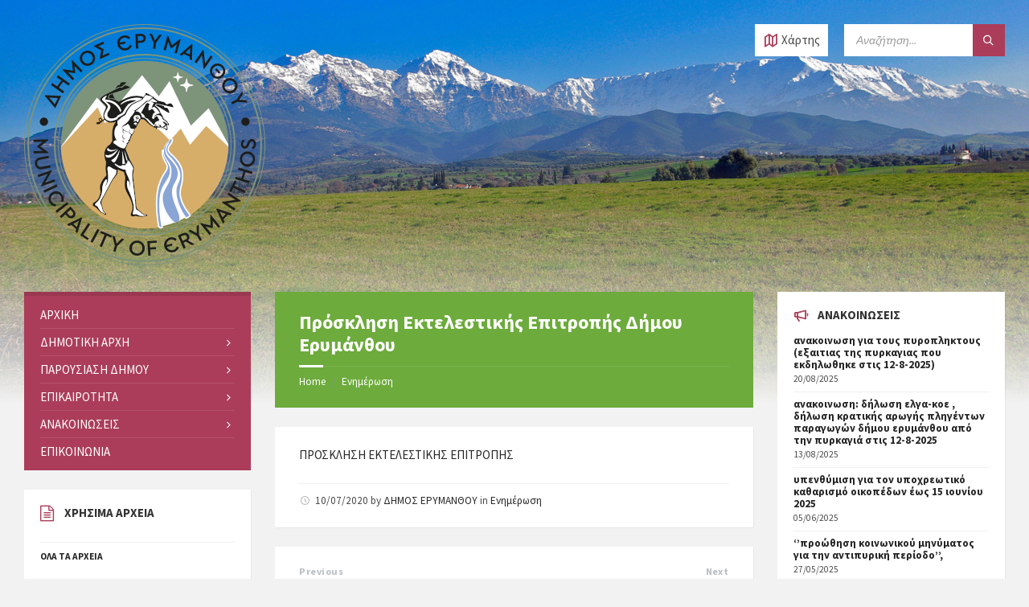

--- FILE ---
content_type: text/html; charset=UTF-8
request_url: https://erymanthou.gov.gr/%CF%80%CF%81%CF%8C%CF%83%CE%BA%CE%BB%CE%B7%CF%83%CE%B7-%CE%B5%CE%BA%CF%84%CE%B5%CE%BB%CE%B5%CF%83%CF%84%CE%B9%CE%BA%CE%AE%CF%82-%CE%B5%CF%80%CE%B9%CF%84%CF%81%CE%BF%CF%80%CE%AE%CF%82-%CE%B4%CE%AE/
body_size: 23866
content:
<!DOCTYPE html>
<html lang="el">
<head><style>img.lazy{min-height:1px}</style><link rel="preload" href="https://erymanthou.gov.gr/wp-content/plugins/w3-total-cache/pub/js/lazyload.min.js" as="script">
    <meta http-equiv="Content-Type" content="text/html; charset=UTF-8">
    <meta name="viewport" content="width=device-width, initial-scale=1.0">
    <link rel="pingback" href="https://erymanthou.gov.gr/xmlrpc.php">
    <title>Πρόσκληση Εκτελεστικής Επιτροπής Δήμου Ερυμάνθου &#8211; Δήμος Ερυμάνθου</title>
<meta name='robots' content='max-image-preview:large' />
<link rel='dns-prefetch' href='//fonts.googleapis.com' />
<link rel="alternate" type="application/rss+xml" title="Ροή RSS &raquo; Δήμος Ερυμάνθου" href="https://erymanthou.gov.gr/feed/" />
<link rel="alternate" type="application/rss+xml" title="Ροή Σχολίων &raquo; Δήμος Ερυμάνθου" href="https://erymanthou.gov.gr/comments/feed/" />
<link rel="alternate" type="application/rss+xml" title="Ροή Σχολίων Δήμος Ερυμάνθου &raquo; Πρόσκληση Εκτελεστικής Επιτροπής Δήμου Ερυμάνθου" href="https://erymanthou.gov.gr/%cf%80%cf%81%cf%8c%cf%83%ce%ba%ce%bb%ce%b7%cf%83%ce%b7-%ce%b5%ce%ba%cf%84%ce%b5%ce%bb%ce%b5%cf%83%cf%84%ce%b9%ce%ba%ce%ae%cf%82-%ce%b5%cf%80%ce%b9%cf%84%cf%81%ce%bf%cf%80%ce%ae%cf%82-%ce%b4%ce%ae/feed/" />
<script type="text/javascript">
/* <![CDATA[ */
window._wpemojiSettings = {"baseUrl":"https:\/\/s.w.org\/images\/core\/emoji\/15.0.3\/72x72\/","ext":".png","svgUrl":"https:\/\/s.w.org\/images\/core\/emoji\/15.0.3\/svg\/","svgExt":".svg","source":{"concatemoji":"https:\/\/erymanthou.gov.gr\/wp-includes\/js\/wp-emoji-release.min.js?ver=6.5.6"}};
/*! This file is auto-generated */
!function(i,n){var o,s,e;function c(e){try{var t={supportTests:e,timestamp:(new Date).valueOf()};sessionStorage.setItem(o,JSON.stringify(t))}catch(e){}}function p(e,t,n){e.clearRect(0,0,e.canvas.width,e.canvas.height),e.fillText(t,0,0);var t=new Uint32Array(e.getImageData(0,0,e.canvas.width,e.canvas.height).data),r=(e.clearRect(0,0,e.canvas.width,e.canvas.height),e.fillText(n,0,0),new Uint32Array(e.getImageData(0,0,e.canvas.width,e.canvas.height).data));return t.every(function(e,t){return e===r[t]})}function u(e,t,n){switch(t){case"flag":return n(e,"\ud83c\udff3\ufe0f\u200d\u26a7\ufe0f","\ud83c\udff3\ufe0f\u200b\u26a7\ufe0f")?!1:!n(e,"\ud83c\uddfa\ud83c\uddf3","\ud83c\uddfa\u200b\ud83c\uddf3")&&!n(e,"\ud83c\udff4\udb40\udc67\udb40\udc62\udb40\udc65\udb40\udc6e\udb40\udc67\udb40\udc7f","\ud83c\udff4\u200b\udb40\udc67\u200b\udb40\udc62\u200b\udb40\udc65\u200b\udb40\udc6e\u200b\udb40\udc67\u200b\udb40\udc7f");case"emoji":return!n(e,"\ud83d\udc26\u200d\u2b1b","\ud83d\udc26\u200b\u2b1b")}return!1}function f(e,t,n){var r="undefined"!=typeof WorkerGlobalScope&&self instanceof WorkerGlobalScope?new OffscreenCanvas(300,150):i.createElement("canvas"),a=r.getContext("2d",{willReadFrequently:!0}),o=(a.textBaseline="top",a.font="600 32px Arial",{});return e.forEach(function(e){o[e]=t(a,e,n)}),o}function t(e){var t=i.createElement("script");t.src=e,t.defer=!0,i.head.appendChild(t)}"undefined"!=typeof Promise&&(o="wpEmojiSettingsSupports",s=["flag","emoji"],n.supports={everything:!0,everythingExceptFlag:!0},e=new Promise(function(e){i.addEventListener("DOMContentLoaded",e,{once:!0})}),new Promise(function(t){var n=function(){try{var e=JSON.parse(sessionStorage.getItem(o));if("object"==typeof e&&"number"==typeof e.timestamp&&(new Date).valueOf()<e.timestamp+604800&&"object"==typeof e.supportTests)return e.supportTests}catch(e){}return null}();if(!n){if("undefined"!=typeof Worker&&"undefined"!=typeof OffscreenCanvas&&"undefined"!=typeof URL&&URL.createObjectURL&&"undefined"!=typeof Blob)try{var e="postMessage("+f.toString()+"("+[JSON.stringify(s),u.toString(),p.toString()].join(",")+"));",r=new Blob([e],{type:"text/javascript"}),a=new Worker(URL.createObjectURL(r),{name:"wpTestEmojiSupports"});return void(a.onmessage=function(e){c(n=e.data),a.terminate(),t(n)})}catch(e){}c(n=f(s,u,p))}t(n)}).then(function(e){for(var t in e)n.supports[t]=e[t],n.supports.everything=n.supports.everything&&n.supports[t],"flag"!==t&&(n.supports.everythingExceptFlag=n.supports.everythingExceptFlag&&n.supports[t]);n.supports.everythingExceptFlag=n.supports.everythingExceptFlag&&!n.supports.flag,n.DOMReady=!1,n.readyCallback=function(){n.DOMReady=!0}}).then(function(){return e}).then(function(){var e;n.supports.everything||(n.readyCallback(),(e=n.source||{}).concatemoji?t(e.concatemoji):e.wpemoji&&e.twemoji&&(t(e.twemoji),t(e.wpemoji)))}))}((window,document),window._wpemojiSettings);
/* ]]> */
</script>
<style id='wp-emoji-styles-inline-css' type='text/css'>

	img.wp-smiley, img.emoji {
		display: inline !important;
		border: none !important;
		box-shadow: none !important;
		height: 1em !important;
		width: 1em !important;
		margin: 0 0.07em !important;
		vertical-align: -0.1em !important;
		background: none !important;
		padding: 0 !important;
	}
</style>
<link rel="stylesheet" href="https://erymanthou.gov.gr/wp-content/cache/minify/a5ff7.css" media="all" />

<style id='classic-theme-styles-inline-css' type='text/css'>
/*! This file is auto-generated */
.wp-block-button__link{color:#fff;background-color:#32373c;border-radius:9999px;box-shadow:none;text-decoration:none;padding:calc(.667em + 2px) calc(1.333em + 2px);font-size:1.125em}.wp-block-file__button{background:#32373c;color:#fff;text-decoration:none}
</style>
<style id='global-styles-inline-css' type='text/css'>
body{--wp--preset--color--black: #000000;--wp--preset--color--cyan-bluish-gray: #abb8c3;--wp--preset--color--white: #ffffff;--wp--preset--color--pale-pink: #f78da7;--wp--preset--color--vivid-red: #cf2e2e;--wp--preset--color--luminous-vivid-orange: #ff6900;--wp--preset--color--luminous-vivid-amber: #fcb900;--wp--preset--color--light-green-cyan: #7bdcb5;--wp--preset--color--vivid-green-cyan: #00d084;--wp--preset--color--pale-cyan-blue: #8ed1fc;--wp--preset--color--vivid-cyan-blue: #0693e3;--wp--preset--color--vivid-purple: #9b51e0;--wp--preset--gradient--vivid-cyan-blue-to-vivid-purple: linear-gradient(135deg,rgba(6,147,227,1) 0%,rgb(155,81,224) 100%);--wp--preset--gradient--light-green-cyan-to-vivid-green-cyan: linear-gradient(135deg,rgb(122,220,180) 0%,rgb(0,208,130) 100%);--wp--preset--gradient--luminous-vivid-amber-to-luminous-vivid-orange: linear-gradient(135deg,rgba(252,185,0,1) 0%,rgba(255,105,0,1) 100%);--wp--preset--gradient--luminous-vivid-orange-to-vivid-red: linear-gradient(135deg,rgba(255,105,0,1) 0%,rgb(207,46,46) 100%);--wp--preset--gradient--very-light-gray-to-cyan-bluish-gray: linear-gradient(135deg,rgb(238,238,238) 0%,rgb(169,184,195) 100%);--wp--preset--gradient--cool-to-warm-spectrum: linear-gradient(135deg,rgb(74,234,220) 0%,rgb(151,120,209) 20%,rgb(207,42,186) 40%,rgb(238,44,130) 60%,rgb(251,105,98) 80%,rgb(254,248,76) 100%);--wp--preset--gradient--blush-light-purple: linear-gradient(135deg,rgb(255,206,236) 0%,rgb(152,150,240) 100%);--wp--preset--gradient--blush-bordeaux: linear-gradient(135deg,rgb(254,205,165) 0%,rgb(254,45,45) 50%,rgb(107,0,62) 100%);--wp--preset--gradient--luminous-dusk: linear-gradient(135deg,rgb(255,203,112) 0%,rgb(199,81,192) 50%,rgb(65,88,208) 100%);--wp--preset--gradient--pale-ocean: linear-gradient(135deg,rgb(255,245,203) 0%,rgb(182,227,212) 50%,rgb(51,167,181) 100%);--wp--preset--gradient--electric-grass: linear-gradient(135deg,rgb(202,248,128) 0%,rgb(113,206,126) 100%);--wp--preset--gradient--midnight: linear-gradient(135deg,rgb(2,3,129) 0%,rgb(40,116,252) 100%);--wp--preset--font-size--small: 13px;--wp--preset--font-size--medium: 20px;--wp--preset--font-size--large: 36px;--wp--preset--font-size--x-large: 42px;--wp--preset--spacing--20: 0.44rem;--wp--preset--spacing--30: 0.67rem;--wp--preset--spacing--40: 1rem;--wp--preset--spacing--50: 1.5rem;--wp--preset--spacing--60: 2.25rem;--wp--preset--spacing--70: 3.38rem;--wp--preset--spacing--80: 5.06rem;--wp--preset--shadow--natural: 6px 6px 9px rgba(0, 0, 0, 0.2);--wp--preset--shadow--deep: 12px 12px 50px rgba(0, 0, 0, 0.4);--wp--preset--shadow--sharp: 6px 6px 0px rgba(0, 0, 0, 0.2);--wp--preset--shadow--outlined: 6px 6px 0px -3px rgba(255, 255, 255, 1), 6px 6px rgba(0, 0, 0, 1);--wp--preset--shadow--crisp: 6px 6px 0px rgba(0, 0, 0, 1);}:where(.is-layout-flex){gap: 0.5em;}:where(.is-layout-grid){gap: 0.5em;}body .is-layout-flex{display: flex;}body .is-layout-flex{flex-wrap: wrap;align-items: center;}body .is-layout-flex > *{margin: 0;}body .is-layout-grid{display: grid;}body .is-layout-grid > *{margin: 0;}:where(.wp-block-columns.is-layout-flex){gap: 2em;}:where(.wp-block-columns.is-layout-grid){gap: 2em;}:where(.wp-block-post-template.is-layout-flex){gap: 1.25em;}:where(.wp-block-post-template.is-layout-grid){gap: 1.25em;}.has-black-color{color: var(--wp--preset--color--black) !important;}.has-cyan-bluish-gray-color{color: var(--wp--preset--color--cyan-bluish-gray) !important;}.has-white-color{color: var(--wp--preset--color--white) !important;}.has-pale-pink-color{color: var(--wp--preset--color--pale-pink) !important;}.has-vivid-red-color{color: var(--wp--preset--color--vivid-red) !important;}.has-luminous-vivid-orange-color{color: var(--wp--preset--color--luminous-vivid-orange) !important;}.has-luminous-vivid-amber-color{color: var(--wp--preset--color--luminous-vivid-amber) !important;}.has-light-green-cyan-color{color: var(--wp--preset--color--light-green-cyan) !important;}.has-vivid-green-cyan-color{color: var(--wp--preset--color--vivid-green-cyan) !important;}.has-pale-cyan-blue-color{color: var(--wp--preset--color--pale-cyan-blue) !important;}.has-vivid-cyan-blue-color{color: var(--wp--preset--color--vivid-cyan-blue) !important;}.has-vivid-purple-color{color: var(--wp--preset--color--vivid-purple) !important;}.has-black-background-color{background-color: var(--wp--preset--color--black) !important;}.has-cyan-bluish-gray-background-color{background-color: var(--wp--preset--color--cyan-bluish-gray) !important;}.has-white-background-color{background-color: var(--wp--preset--color--white) !important;}.has-pale-pink-background-color{background-color: var(--wp--preset--color--pale-pink) !important;}.has-vivid-red-background-color{background-color: var(--wp--preset--color--vivid-red) !important;}.has-luminous-vivid-orange-background-color{background-color: var(--wp--preset--color--luminous-vivid-orange) !important;}.has-luminous-vivid-amber-background-color{background-color: var(--wp--preset--color--luminous-vivid-amber) !important;}.has-light-green-cyan-background-color{background-color: var(--wp--preset--color--light-green-cyan) !important;}.has-vivid-green-cyan-background-color{background-color: var(--wp--preset--color--vivid-green-cyan) !important;}.has-pale-cyan-blue-background-color{background-color: var(--wp--preset--color--pale-cyan-blue) !important;}.has-vivid-cyan-blue-background-color{background-color: var(--wp--preset--color--vivid-cyan-blue) !important;}.has-vivid-purple-background-color{background-color: var(--wp--preset--color--vivid-purple) !important;}.has-black-border-color{border-color: var(--wp--preset--color--black) !important;}.has-cyan-bluish-gray-border-color{border-color: var(--wp--preset--color--cyan-bluish-gray) !important;}.has-white-border-color{border-color: var(--wp--preset--color--white) !important;}.has-pale-pink-border-color{border-color: var(--wp--preset--color--pale-pink) !important;}.has-vivid-red-border-color{border-color: var(--wp--preset--color--vivid-red) !important;}.has-luminous-vivid-orange-border-color{border-color: var(--wp--preset--color--luminous-vivid-orange) !important;}.has-luminous-vivid-amber-border-color{border-color: var(--wp--preset--color--luminous-vivid-amber) !important;}.has-light-green-cyan-border-color{border-color: var(--wp--preset--color--light-green-cyan) !important;}.has-vivid-green-cyan-border-color{border-color: var(--wp--preset--color--vivid-green-cyan) !important;}.has-pale-cyan-blue-border-color{border-color: var(--wp--preset--color--pale-cyan-blue) !important;}.has-vivid-cyan-blue-border-color{border-color: var(--wp--preset--color--vivid-cyan-blue) !important;}.has-vivid-purple-border-color{border-color: var(--wp--preset--color--vivid-purple) !important;}.has-vivid-cyan-blue-to-vivid-purple-gradient-background{background: var(--wp--preset--gradient--vivid-cyan-blue-to-vivid-purple) !important;}.has-light-green-cyan-to-vivid-green-cyan-gradient-background{background: var(--wp--preset--gradient--light-green-cyan-to-vivid-green-cyan) !important;}.has-luminous-vivid-amber-to-luminous-vivid-orange-gradient-background{background: var(--wp--preset--gradient--luminous-vivid-amber-to-luminous-vivid-orange) !important;}.has-luminous-vivid-orange-to-vivid-red-gradient-background{background: var(--wp--preset--gradient--luminous-vivid-orange-to-vivid-red) !important;}.has-very-light-gray-to-cyan-bluish-gray-gradient-background{background: var(--wp--preset--gradient--very-light-gray-to-cyan-bluish-gray) !important;}.has-cool-to-warm-spectrum-gradient-background{background: var(--wp--preset--gradient--cool-to-warm-spectrum) !important;}.has-blush-light-purple-gradient-background{background: var(--wp--preset--gradient--blush-light-purple) !important;}.has-blush-bordeaux-gradient-background{background: var(--wp--preset--gradient--blush-bordeaux) !important;}.has-luminous-dusk-gradient-background{background: var(--wp--preset--gradient--luminous-dusk) !important;}.has-pale-ocean-gradient-background{background: var(--wp--preset--gradient--pale-ocean) !important;}.has-electric-grass-gradient-background{background: var(--wp--preset--gradient--electric-grass) !important;}.has-midnight-gradient-background{background: var(--wp--preset--gradient--midnight) !important;}.has-small-font-size{font-size: var(--wp--preset--font-size--small) !important;}.has-medium-font-size{font-size: var(--wp--preset--font-size--medium) !important;}.has-large-font-size{font-size: var(--wp--preset--font-size--large) !important;}.has-x-large-font-size{font-size: var(--wp--preset--font-size--x-large) !important;}
.wp-block-navigation a:where(:not(.wp-element-button)){color: inherit;}
:where(.wp-block-post-template.is-layout-flex){gap: 1.25em;}:where(.wp-block-post-template.is-layout-grid){gap: 1.25em;}
:where(.wp-block-columns.is-layout-flex){gap: 2em;}:where(.wp-block-columns.is-layout-grid){gap: 2em;}
.wp-block-pullquote{font-size: 1.5em;line-height: 1.6;}
</style>
<link rel="stylesheet" href="https://erymanthou.gov.gr/wp-content/cache/minify/975ae.css" media="all" />























<style id='lsvr-townpress-general-style-inline-css' type='text/css'>
body, input, textarea, select, button, #cancel-comment-reply-link, .lsvr_listing-map__infobox { font-family: 'Source Sans Pro', Arial, sans-serif; }
html, body { font-size: 15px; }
.header-logo { max-width: 300px; } .header-logo--front { max-width: 300px; } @media ( max-width: 991px ) { .header-logo { max-width: 300px; } }
</style>
<link rel="stylesheet" href="https://erymanthou.gov.gr/wp-content/cache/minify/b1ef8.css" media="all" />

<link rel='stylesheet' id='lsvr-townpress-google-fonts-css' href='//fonts.googleapis.com/css?family=Source+Sans+Pro%3A400%2C400italic%2C600%2C600italic%2C700%2C700italic&#038;subset=greek%2Cgreek-ext&#038;ver=6.5.6' type='text/css' media='all' />
<link rel="stylesheet" href="https://erymanthou.gov.gr/wp-content/cache/minify/09fff.css" media="all" />

<style id='lsvr-townpress-color-scheme-inline-css' type='text/css'>
body { color: #494949; }a { color: #262626; }abbr { border-color: #494949; }button { color: #494949; }input, select, textarea { color: #494949; }.c-button { border-color: #ab3d5a; background-color: #ab3d5a; }.c-button--outline { color: #ab3d5a; }.c-search-form__button { background-color: #ab3d5a; }.header-navbar { background-color: #ab3d5a; }.header-menu__item--dropdown .header-menu__item .header-menu__item-link { color: #ab3d5a; }.header-map__close { background-color: #ab3d5a; }.header-map-toggle__ico { color: #ab3d5a; }.header-map-toggle--active { background-color: #ab3d5a; }.header-languages__item-link { #494949; }.header-languages__item--active .header-languages__item-link { background-color: #ab3d5a; }.header-login__link { color: #494949; }.header-login__ico { color: #ab3d5a; }.header-login__link--logout { background-color: #ab3d5a; }.header-toolbar-toggle__menu-button { color: #494949; }.header-toolbar-toggle__menu-button--active { background-color: #ab3d5a; }.header-mobile-menu { background-color: #ab3d5a; }.post-password-form input[type="submit"] { background-color: #ab3d5a; }.post-comments__list a.comment-edit-link { color: #ab3d5a; }.comment-form .submit { background-color: #ab3d5a; }.post-pagination__item-link,.post-pagination__number-link { color: #ab3d5a; }.post-pagination__number--active .post-pagination__number-link { background-color: #ab3d5a; }.post-pagination__number-link:hover { color: #ab3d5a; }.navigation.pagination a { color: #ab3d5a; }.navigation.pagination .page-numbers.current { background-color: #ab3d5a; }.navigation.pagination .page-numbers:not( .next ):not( .prev ):not( .dots ):not( .current ):hover { color: #ab3d5a; }.lsvr_listing-map__marker-inner { background-color: #ab3d5a; border-color: #ab3d5a; }.lsvr_listing-map__marker-inner:before { border-top-color: #ab3d5a; }.lsvr_listing-map__infobox-more-link { background-color: #ab3d5a; }.lsvr_listing-post-single .post__contact-item-icon { color: #ab3d5a; }.lsvr_listing-post-single .post__social-link:hover { background-color: #ab3d5a; }.lsvr_event-post-single .post__info-item-icon { color: #ab3d5a; }.lsvr_document-post-archive--default .post__title-link { color: #ab3d5a; }.lsvr_document-post-archive--categorized-attachments .post-tree__item-toggle { color: #ab3d5a; }.lsvr_document-post-archive--categorized-attachments .post-tree__item-icon--folder { color: #ab3d5a; }.lsvr_person-post-page .post__contact-item-icon { color: #ab3d5a; }.lsvr_person-post-page .post__social-link:hover { background-color: #ab3d5a; }.widget__title-icon { color: #ab3d5a; }.lsvr-townpress-menu-widget__nav { background-color: #ab3d5a; }.lsvr_event-list-widget__item-date-month { background-color: #ab3d5a; }.lsvr_event-filter-widget__option--datepicker:after { color: #ab3d5a; }.lsvr_event-filter-widget__submit-button { background-color: #ab3d5a; }.lsvr_person-list-widget__item-title-link { color: #ab3d5a; }.lsvr_person-list-widget__item-social-link:hover { background-color: #ab3d5a; }.lsvr_person-featured-widget__title-link { color: #ab3d5a; }.lsvr_person-featured-widget__social-link:hover { background-color: #ab3d5a; }.widget_display_search .button { background-color: #ab3d5a; }.footer-widgets .widget__title-icon { color: #ab3d5a; }.lsvr_person-list-widget__item-social-link { background-color: #ab3d5a; }.lsvr_person-featured-widget__social-link { background-color: #ab3d5a; }.footer-social__link { background-color: #ab3d5a; }.lsvr-townpress-posts__title-icon { color: #ab3d5a; }.lsvr-townpress-post-slider__indicator-inner { background-color: #ab3d5a; }.lsvr-townpress-sitemap__title-icon { color: #ab3d5a; }.lsvr-button { border-color: #ab3d5a; background-color: #ab3d5a; }.lsvr-counter__number { color: #ab3d5a; }.lsvr-cta__button-link { border-color: #ab3d5a; background-color: #ab3d5a; }.lsvr-feature__icon { color: #ab3d5a; }.lsvr-progress-bar__bar-inner { background-color: #ab3d5a; }.lsvr-pricing-table__title { background-color: #ab3d5a; }.lsvr-pricing-table__price-value { color: #ab3d5a; }.lsvr-pricing-table__button-link { border-color: #ab3d5a; background-color: #ab3d5a; }.bbp-submit-wrapper button { border-color: #ab3d5a; background-color: #ab3d5a; }#bbpress-forums .bbp-reply-content #subscription-toggle a { color: #ab3d5a; }#bbpress-forums .bbp-pagination-links .page-numbers.current { background-color: #ab3d5a; }#bbpress-forums #bbp-your-profile fieldset input,#bbpress-forums #bbp-your-profile fieldset textarea { color: #494949; }#bbpress-forums #bbp-your-profile #bbp_user_edit_submit { border-color: #ab3d5a; background-color: #ab3d5a; }.lsvr-datepicker .ui-datepicker-prev,.lsvr-datepicker .ui-datepicker-next { color: #ab3d5a; }.lsvr-datepicker th { color: #ab3d5a; }.lsvr-datepicker td a { color: #494949; }.lsvr-datepicker .ui-state-active { color: #ab3d5a; }.back-to-top__link { background-color: #ab3d5a; }
</style>
<link rel="stylesheet" href="https://erymanthou.gov.gr/wp-content/cache/minify/1a719.css" media="all" />


<script src="https://erymanthou.gov.gr/wp-content/cache/minify/4bc7b.js"></script>



<script type="text/javascript" id="lvca-frontend-scripts-js-extra">
/* <![CDATA[ */
var lvca_settings = {"mobile_width":"780","custom_css":""};
/* ]]> */
</script>
<script src="https://erymanthou.gov.gr/wp-content/cache/minify/fabe6.js"></script>


<script type="text/javascript" id="lsvr-townpress-toolkit-weather-widget-js-extra">
/* <![CDATA[ */
var lsvr_townpress_toolkit_ajax_weather_widget_var = {"url":"https:\/\/erymanthou.gov.gr\/wp-admin\/admin-ajax.php","nonce":"7ece5cc334"};
/* ]]> */
</script>
<script src="https://erymanthou.gov.gr/wp-content/cache/minify/483d1.js"></script>
















<link rel="https://api.w.org/" href="https://erymanthou.gov.gr/wp-json/" /><link rel="alternate" type="application/json" href="https://erymanthou.gov.gr/wp-json/wp/v2/posts/3416" /><link rel="EditURI" type="application/rsd+xml" title="RSD" href="https://erymanthou.gov.gr/xmlrpc.php?rsd" />
<meta name="generator" content="WordPress 6.5.6" />
<link rel="canonical" href="https://erymanthou.gov.gr/%cf%80%cf%81%cf%8c%cf%83%ce%ba%ce%bb%ce%b7%cf%83%ce%b7-%ce%b5%ce%ba%cf%84%ce%b5%ce%bb%ce%b5%cf%83%cf%84%ce%b9%ce%ba%ce%ae%cf%82-%ce%b5%cf%80%ce%b9%cf%84%cf%81%ce%bf%cf%80%ce%ae%cf%82-%ce%b4%ce%ae/" />
<link rel='shortlink' href='https://erymanthou.gov.gr/?p=3416' />
<link rel="alternate" type="application/json+oembed" href="https://erymanthou.gov.gr/wp-json/oembed/1.0/embed?url=https%3A%2F%2Ferymanthou.gov.gr%2F%25cf%2580%25cf%2581%25cf%258c%25cf%2583%25ce%25ba%25ce%25bb%25ce%25b7%25cf%2583%25ce%25b7-%25ce%25b5%25ce%25ba%25cf%2584%25ce%25b5%25ce%25bb%25ce%25b5%25cf%2583%25cf%2584%25ce%25b9%25ce%25ba%25ce%25ae%25cf%2582-%25ce%25b5%25cf%2580%25ce%25b9%25cf%2584%25cf%2581%25ce%25bf%25cf%2580%25ce%25ae%25cf%2582-%25ce%25b4%25ce%25ae%2F" />
<link rel="alternate" type="text/xml+oembed" href="https://erymanthou.gov.gr/wp-json/oembed/1.0/embed?url=https%3A%2F%2Ferymanthou.gov.gr%2F%25cf%2580%25cf%2581%25cf%258c%25cf%2583%25ce%25ba%25ce%25bb%25ce%25b7%25cf%2583%25ce%25b7-%25ce%25b5%25ce%25ba%25cf%2584%25ce%25b5%25ce%25bb%25ce%25b5%25cf%2583%25cf%2584%25ce%25b9%25ce%25ba%25ce%25ae%25cf%2582-%25ce%25b5%25cf%2580%25ce%25b9%25cf%2584%25cf%2581%25ce%25bf%25cf%2580%25ce%25ae%25cf%2582-%25ce%25b4%25ce%25ae%2F&#038;format=xml" />
        <script type="text/javascript">
            (function () {
                window.lvca_fs = {can_use_premium_code: false};
            })();
        </script>
        <meta name="generator" content="Powered by WPBakery Page Builder - drag and drop page builder for WordPress."/>
		<style type="text/css" id="wp-custom-css">
			h1 {
    font-size: 1.60em;
}


/* Transforms widget titles from Uppercase to lowercase */
.widget_recent_entries li {
    text-transform: lowercase;
}
.lsvr_notice-list-widget__item-title {
    text-transform: lowercase;
}
.lsvr_listing-list-widget__item-title {
text-transform: lowercase;
}
.header-map-toggle {
    text-transform: none;
}

.main__header {
    background-color: #6dab3c;
}

.footer-widgets {
    color: #f7f7f7;
    background-color: rgb(171 61 90);
}
.footer-widgets .widget__title-icon {
    color: white;
}		</style>
		<noscript><style> .wpb_animate_when_almost_visible { opacity: 1; }</style></noscript></head>

<body class="post-template-default single single-post postid-3416 single-format-standard wp-custom-logo lsvr-accessibility wpb-js-composer js-comp-ver-6.1 vc_responsive">

	
	<!-- WRAPPER : begin -->
	<div id="wrapper">

		
		
	<a href="#main" class="accessibility-link accessibility-link--skip-to-content screen-reader-text">Skip to content</a>

			<a href="#sidebar-left" class="accessibility-link accessibility-link--skip-to-left-sidebar screen-reader-text">Skip to left sidebar</a>
	
			<a href="#sidebar-right" class="accessibility-link accessibility-link--skip-to-right-sidebar screen-reader-text">Skip to right sidebar</a>
	
	<a href="#footer" class="accessibility-link accessibility-link--skip-to-footer screen-reader-text">Skip to footer</a>


		
		<!-- HEADER : begin -->
		<header id="header"  class="header--has-map">
			<div class="header__inner">

				
				
				
				
	<div class="header-map header-map--loading">
		<div id="header-map-canvas" class="header-map__canvas"
			data-address=""
			data-latlong="38.109198,21.779588"
			data-maptype="roadmap"
			data-zoom="17"
			data-mousewheel="false">
		</div>
		<span class="c-spinner"></span>
		<button class="header-map__close" type="button"
			aria-label="Close map">
			<i class="header-map__close-ico icon-cross" aria-hidden="true"></i>
		</button>
	</div>


				
				<!-- HEADER CONTENT : begin -->
				<div class="header__content">
					<div class="lsvr-container">
						<div class="header__content-inner">

							
							
	<!-- HEADER BRANDING : begin -->
	<div  class="header-logo">
		<a href="https://erymanthou.gov.gr/" class="header-logo__link"
			aria-label="Site logo">
			<img src="data:image/svg+xml,%3Csvg%20xmlns='http://www.w3.org/2000/svg'%20viewBox='0%200%20300%20300'%3E%3C/svg%3E" data-src="https://erymanthou.gov.gr/wp-content/uploads/2025/06/dimos_erymanthou_logo-2.png"
				class="header-logo__image lazy"
				alt="Δήμος Ερυμάνθου">
		</a>
	</div>
	<!-- HEADER BRANDING : end -->


							
							

	<!-- HEADER TOOLBAR TOGGLE : begin -->
<div class="header-toolbar-toggle header-toolbar-toggle--has-map">

	<button class="header-toolbar-toggle__menu-button" type="button"
		aria-controls="header-mobile-menu"
        aria-haspopup="true"
        aria-expanded="false">
		<i class="header-toolbar-toggle__menu-button-ico header-toolbar-toggle__menu-button-ico--open icon-menu" aria-hidden="true"></i>
		<i class="header-toolbar-toggle__menu-button-ico header-toolbar-toggle__menu-button-ico--close icon-cross" aria-hidden="true"></i>
		<span class="header-toolbar-toggle__menu-button-label">Menu</span>
	</button>

	
	<!-- HEADER MAP TOGGLE : begin -->
	<button class="header-map-toggle header-map-toggle--mobile" type="button"
		aria-label="Open / close map">
		<i class="header-map-toggle__ico header-map-toggle__ico--open icon-map2" aria-hidden="true"></i>
		<i class="header-map-toggle__ico header-map-toggle__ico--close icon-cross" aria-hidden="true"></i>
		<span class="header-map-toggle__label">Χάρτης</span>
	</button>
	<!-- HEADER MAP TOGGLE : end -->


</div>
<!-- HEADER TOOLBAR TOGGLE : end -->
	<!-- HEADER TOOLBAR : begin -->
	<div class="header-toolbar">

		
		
		
		
	<!-- HEADER MAP TOGGLE : begin -->
	<button class="header-map-toggle header-map-toggle--desktop header-toolbar__item" type="button"
		aria-label="Open / close map">
		<i class="header-map-toggle__ico header-map-toggle__ico--open icon-map2" aria-hidden="true"></i>
		<i class="header-map-toggle__ico header-map-toggle__ico--close icon-cross" aria-hidden="true"></i>
		<span class="header-map-toggle__label">Χάρτης</span>
	</button>
	<!-- HEADER MAP TOGGLE : end -->


		
		
		
		
	<!-- HEADER MOBILE MENU : begin -->
	<nav id="header-mobile-menu" class="header-mobile-menu"
        data-label-expand-submenu="Expand submenu"
        data-label-collapse-submenu="Collapse submenu"

					aria-label="Βασικό μενού"
		>

	    <ul id="menu-%ce%b2%ce%b1%cf%83%ce%b9%ce%ba%cf%8c-%ce%bc%ce%b5%ce%bd%ce%bf%cf%8d" class="header-mobile-menu__list" role="menu">
        	<li id="header-mobile-menu__item-3086"
                class="header-mobile-menu__item header-mobile-menu__item--level-0 menu-item menu-item-type-post_type menu-item-object-page menu-item-home"
                role="presentation">

                <a href="https://erymanthou.gov.gr/"
                    id="header-mobile-menu__item-link-3086"
                	class="header-mobile-menu__item-link header-mobile-menu__item-link--level-0"
                    role="menuitem"

                                    	>

                    ΑΡΧΙΚΗ</a>

            
            </li>

            
        	<li id="header-mobile-menu__item-221"
                class="header-mobile-menu__item header-mobile-menu__item--level-0 menu-item menu-item-type-custom menu-item-object-custom menu-item-has-children"
                role="presentation">

                <a href="/people/"
                    id="header-mobile-menu__item-link-221"
                	class="header-mobile-menu__item-link header-mobile-menu__item-link--level-0"
                    role="menuitem"

                                    	>

                    ΔΗΜΟΤΙΚΗ ΑΡΧΗ</a>

            
            <button id="header-mobile-menu__toggle-221"
                class="header-mobile-menu__toggle header-mobile-menu__toggle--level-0" type="button"
                aria-label="Expand submenu"
                aria-controls="header-mobile-menu__submenu-221"
                aria-haspopup="true"
                aria-expanded="false">
                <i class="header-mobile-menu__toggle-icon" aria-hidden="true"></i>
            </button>

        	<ul id="header-mobile-menu__submenu-221"
                class="header-mobile-menu__submenu sub-menu header-mobile-menu__submenu--level-0"
                aria-labelledby="header-mobile-menu__item-link-221"
                aria-expanded="false"
                role="menu">

            
        	<li id="header-mobile-menu__item-2801"
                class="header-mobile-menu__item header-mobile-menu__item--level-1 menu-item menu-item-type-custom menu-item-object-custom"
                role="presentation">

                <a href="/people/δήμαρχος/"
                    id="header-mobile-menu__item-link-2801"
                	class="header-mobile-menu__item-link header-mobile-menu__item-link--level-1"
                    role="menuitem"

                                    	>

                    Δήμαρχος</a>

            
            </li>

            
        	<li id="header-mobile-menu__item-2814"
                class="header-mobile-menu__item header-mobile-menu__item--level-1 menu-item menu-item-type-custom menu-item-object-custom menu-item-has-children"
                role="presentation">

                <a href="#"
                    id="header-mobile-menu__item-link-2814"
                	class="header-mobile-menu__item-link header-mobile-menu__item-link--level-1"
                    role="menuitem"

                                    	>

                    Αντιδήμαρχοι</a>

            
            <button id="header-mobile-menu__toggle-2814"
                class="header-mobile-menu__toggle header-mobile-menu__toggle--level-1" type="button"
                aria-label="Expand submenu"
                aria-controls="header-mobile-menu__submenu-2814"
                aria-haspopup="true"
                aria-expanded="false">
                <i class="header-mobile-menu__toggle-icon" aria-hidden="true"></i>
            </button>

        	<ul id="header-mobile-menu__submenu-2814"
                class="header-mobile-menu__submenu sub-menu header-mobile-menu__submenu--level-1"
                aria-labelledby="header-mobile-menu__item-link-2814"
                aria-expanded="false"
                role="menu">

            
        	<li id="header-mobile-menu__item-2815"
                class="header-mobile-menu__item header-mobile-menu__item--level-2 menu-item menu-item-type-custom menu-item-object-custom"
                role="presentation">

                <a href="/people/ανδρικόπουλος-αθανάσιος/"
                    id="header-mobile-menu__item-link-2815"
                	class="header-mobile-menu__item-link header-mobile-menu__item-link--level-2"
                    role="menuitem"

                                    	>

                    Διοικητικών - Οικονομικών θεμάτων και Παιδείας</a>

            
            </li>

            
        	<li id="header-mobile-menu__item-2817"
                class="header-mobile-menu__item header-mobile-menu__item--level-2 menu-item menu-item-type-custom menu-item-object-custom"
                role="presentation">

                <a href="/people/μπερδένη-ευανθία/"
                    id="header-mobile-menu__item-link-2817"
                	class="header-mobile-menu__item-link header-mobile-menu__item-link--level-2"
                    role="menuitem"

                                    	>

                    Οδοποιίας, Τεχνικών έργων, Γραφείου Κίνησης</a>

            
            </li>

            
        	<li id="header-mobile-menu__item-5957"
                class="header-mobile-menu__item header-mobile-menu__item--level-2 menu-item menu-item-type-custom menu-item-object-custom"
                role="presentation">

                <a href="/people/παπαναγιώτου-αθανάσιος/"
                    id="header-mobile-menu__item-link-5957"
                	class="header-mobile-menu__item-link header-mobile-menu__item-link--level-2"
                    role="menuitem"

                                    	>

                    Καθαριότητας και Δημοτικού Φωτισμού</a>

            
            </li>

            
        	<li id="header-mobile-menu__item-2816"
                class="header-mobile-menu__item header-mobile-menu__item--level-2 menu-item menu-item-type-custom menu-item-object-custom"
                role="presentation">

                <a href="/people/μαρτζάκλης-ζώης/"
                    id="header-mobile-menu__item-link-2816"
                	class="header-mobile-menu__item-link header-mobile-menu__item-link--level-2"
                    role="menuitem"

                                    	>

                    Ύδρευσης και Πολιτικής Προστασίας</a>

            
            </li>

            
        	</ul>

            
            </li>

            
        	<li id="header-mobile-menu__item-1314"
                class="header-mobile-menu__item header-mobile-menu__item--level-1 menu-item menu-item-type-post_type menu-item-object-page menu-item-has-children"
                role="presentation">

                <a href="https://erymanthou.gov.gr/%cf%83%cf%8d%ce%bd%ce%b8%ce%b5%cf%83%ce%b7-%ce%b4-%cf%83/"
                    id="header-mobile-menu__item-link-1314"
                	class="header-mobile-menu__item-link header-mobile-menu__item-link--level-1"
                    role="menuitem"

                                    	>

                    Δημοτικό Συμβούλιο</a>

            
            <button id="header-mobile-menu__toggle-1314"
                class="header-mobile-menu__toggle header-mobile-menu__toggle--level-1" type="button"
                aria-label="Expand submenu"
                aria-controls="header-mobile-menu__submenu-1314"
                aria-haspopup="true"
                aria-expanded="false">
                <i class="header-mobile-menu__toggle-icon" aria-hidden="true"></i>
            </button>

        	<ul id="header-mobile-menu__submenu-1314"
                class="header-mobile-menu__submenu sub-menu header-mobile-menu__submenu--level-1"
                aria-labelledby="header-mobile-menu__item-link-1314"
                aria-expanded="false"
                role="menu">

            
        	<li id="header-mobile-menu__item-1319"
                class="header-mobile-menu__item header-mobile-menu__item--level-2 menu-item menu-item-type-taxonomy menu-item-object-lsvr_notice_cat"
                role="presentation">

                <a href="https://erymanthou.gov.gr/notice-category/invitations/"
                    id="header-mobile-menu__item-link-1319"
                	class="header-mobile-menu__item-link header-mobile-menu__item-link--level-2"
                    role="menuitem"

                                    	>

                    Προσκλήσεις</a>

            
            </li>

            
        	<li id="header-mobile-menu__item-1318"
                class="header-mobile-menu__item header-mobile-menu__item--level-2 menu-item menu-item-type-taxonomy menu-item-object-lsvr_notice_cat"
                role="presentation">

                <a href="https://erymanthou.gov.gr/notice-category/decisions/"
                    id="header-mobile-menu__item-link-1318"
                	class="header-mobile-menu__item-link header-mobile-menu__item-link--level-2"
                    role="menuitem"

                                    	>

                    Αποφάσεις</a>

            
            </li>

            
        	</ul>

            
            </li>

            
        	<li id="header-mobile-menu__item-1333"
                class="header-mobile-menu__item header-mobile-menu__item--level-1 menu-item menu-item-type-custom menu-item-object-custom menu-item-has-children"
                role="presentation">

                <a href="#"
                    id="header-mobile-menu__item-link-1333"
                	class="header-mobile-menu__item-link header-mobile-menu__item-link--level-1"
                    role="menuitem"

                                    	>

                    Επιτροπές</a>

            
            <button id="header-mobile-menu__toggle-1333"
                class="header-mobile-menu__toggle header-mobile-menu__toggle--level-1" type="button"
                aria-label="Expand submenu"
                aria-controls="header-mobile-menu__submenu-1333"
                aria-haspopup="true"
                aria-expanded="false">
                <i class="header-mobile-menu__toggle-icon" aria-hidden="true"></i>
            </button>

        	<ul id="header-mobile-menu__submenu-1333"
                class="header-mobile-menu__submenu sub-menu header-mobile-menu__submenu--level-1"
                aria-labelledby="header-mobile-menu__item-link-1333"
                aria-expanded="false"
                role="menu">

            
        	<li id="header-mobile-menu__item-1332"
                class="header-mobile-menu__item header-mobile-menu__item--level-2 menu-item menu-item-type-post_type menu-item-object-page"
                role="presentation">

                <a href="https://erymanthou.gov.gr/%ce%bf%ce%b9%ce%ba%ce%bf%ce%bd%ce%bf%ce%bc%ce%b9%ce%ba%ce%ae-%ce%b5%cf%80%ce%b9%cf%84%cf%81%ce%bf%cf%80%ce%ae/"
                    id="header-mobile-menu__item-link-1332"
                	class="header-mobile-menu__item-link header-mobile-menu__item-link--level-2"
                    role="menuitem"

                                    	>

                    Δημοτική Επιτροπή</a>

            
            </li>

            
        	</ul>

            
            </li>

            
        	<li id="header-mobile-menu__item-1339"
                class="header-mobile-menu__item header-mobile-menu__item--level-1 menu-item menu-item-type-post_type menu-item-object-page"
                role="presentation">

                <a href="https://erymanthou.gov.gr/%cf%84%ce%bf%cf%80%ce%b9%ce%ba%ce%ac-%cf%83%cf%85%ce%bc%ce%b2%ce%bf%cf%8d%ce%bb%ce%b9%ce%b1/"
                    id="header-mobile-menu__item-link-1339"
                	class="header-mobile-menu__item-link header-mobile-menu__item-link--level-1"
                    role="menuitem"

                                    	>

                    Τοπικά Συμβούλια</a>

            
            </li>

            
        	<li id="header-mobile-menu__item-1079"
                class="header-mobile-menu__item header-mobile-menu__item--level-1 menu-item menu-item-type-post_type menu-item-object-page"
                role="presentation">

                <a href="https://erymanthou.gov.gr/%ce%bf%cf%81%ce%b3%ce%b1%ce%bd%cf%8c%ce%b3%cf%81%ce%b1%ce%bc%ce%bc%ce%b1-%cf%84%ce%bf%cf%85-%ce%b4%ce%ae%ce%bc%ce%bf%cf%85/"
                    id="header-mobile-menu__item-link-1079"
                	class="header-mobile-menu__item-link header-mobile-menu__item-link--level-1"
                    role="menuitem"

                                    	>

                    Οργανόγραμμα του Δήμου</a>

            
            </li>

            
        	<li id="header-mobile-menu__item-1396"
                class="header-mobile-menu__item header-mobile-menu__item--level-1 menu-item menu-item-type-post_type menu-item-object-page"
                role="presentation">

                <a href="https://erymanthou.gov.gr/%ce%b4%ce%b7%ce%bc%ce%bf%cf%84%ce%b9%ce%ba%ce%bf%ce%af-%cf%86%ce%bf%cf%81%ce%b5%ce%af%cf%82/"
                    id="header-mobile-menu__item-link-1396"
                	class="header-mobile-menu__item-link header-mobile-menu__item-link--level-1"
                    role="menuitem"

                                    	>

                    Δημοτικοί Φορείς</a>

            
            </li>

            
        	<li id="header-mobile-menu__item-1806"
                class="header-mobile-menu__item header-mobile-menu__item--level-1 menu-item menu-item-type-taxonomy menu-item-object-category"
                role="presentation">

                <a href="https://erymanthou.gov.gr/category/constructions/"
                    id="header-mobile-menu__item-link-1806"
                	class="header-mobile-menu__item-link header-mobile-menu__item-link--level-1"
                    role="menuitem"

                                    	>

                    Έργα του Δήμου</a>

            
            </li>

            
        	</ul>

            
            </li>

            
        	<li id="header-mobile-menu__item-243"
                class="header-mobile-menu__item header-mobile-menu__item--level-0 menu-item menu-item-type-custom menu-item-object-custom menu-item-has-children"
                role="presentation">

                <a href="/δημοτικές-ενότητες/"
                    id="header-mobile-menu__item-link-243"
                	class="header-mobile-menu__item-link header-mobile-menu__item-link--level-0"
                    role="menuitem"

                                    	>

                    ΠΑΡΟΥΣΙΑΣΗ ΔΗΜΟΥ</a>

            
            <button id="header-mobile-menu__toggle-243"
                class="header-mobile-menu__toggle header-mobile-menu__toggle--level-0" type="button"
                aria-label="Expand submenu"
                aria-controls="header-mobile-menu__submenu-243"
                aria-haspopup="true"
                aria-expanded="false">
                <i class="header-mobile-menu__toggle-icon" aria-hidden="true"></i>
            </button>

        	<ul id="header-mobile-menu__submenu-243"
                class="header-mobile-menu__submenu sub-menu header-mobile-menu__submenu--level-0"
                aria-labelledby="header-mobile-menu__item-link-243"
                aria-expanded="false"
                role="menu">

            
        	<li id="header-mobile-menu__item-1371"
                class="header-mobile-menu__item header-mobile-menu__item--level-1 menu-item menu-item-type-post_type menu-item-object-page menu-item-has-children"
                role="presentation">

                <a href="https://erymanthou.gov.gr/%ce%b4%ce%b7%ce%bc%ce%bf%cf%84%ce%b9%ce%ba%ce%ad%cf%82-%ce%b5%ce%bd%cf%8c%cf%84%ce%b7%cf%84%ce%b5%cf%82/"
                    id="header-mobile-menu__item-link-1371"
                	class="header-mobile-menu__item-link header-mobile-menu__item-link--level-1"
                    role="menuitem"

                                    	>

                    Δημοτικές Ενότητες</a>

            
            <button id="header-mobile-menu__toggle-1371"
                class="header-mobile-menu__toggle header-mobile-menu__toggle--level-1" type="button"
                aria-label="Expand submenu"
                aria-controls="header-mobile-menu__submenu-1371"
                aria-haspopup="true"
                aria-expanded="false">
                <i class="header-mobile-menu__toggle-icon" aria-hidden="true"></i>
            </button>

        	<ul id="header-mobile-menu__submenu-1371"
                class="header-mobile-menu__submenu sub-menu header-mobile-menu__submenu--level-1"
                aria-labelledby="header-mobile-menu__item-link-1371"
                aria-expanded="false"
                role="menu">

            
        	<li id="header-mobile-menu__item-1375"
                class="header-mobile-menu__item header-mobile-menu__item--level-2 menu-item menu-item-type-post_type menu-item-object-page"
                role="presentation">

                <a href="https://erymanthou.gov.gr/%ce%b4%ce%b7%ce%bc%ce%bf%cf%84%ce%b9%ce%ba%ce%ad%cf%82-%ce%b5%ce%bd%cf%8c%cf%84%ce%b7%cf%84%ce%b5%cf%82/%ce%b4-%ce%b5-%cf%86%ce%b1%cf%81%cf%81%cf%8e%ce%bd/"
                    id="header-mobile-menu__item-link-1375"
                	class="header-mobile-menu__item-link header-mobile-menu__item-link--level-2"
                    role="menuitem"

                                    	>

                    Δ.Ε. Φαρρών</a>

            
            </li>

            
        	<li id="header-mobile-menu__item-1374"
                class="header-mobile-menu__item header-mobile-menu__item--level-2 menu-item menu-item-type-post_type menu-item-object-page"
                role="presentation">

                <a href="https://erymanthou.gov.gr/%ce%b4%ce%b7%ce%bc%ce%bf%cf%84%ce%b9%ce%ba%ce%ad%cf%82-%ce%b5%ce%bd%cf%8c%cf%84%ce%b7%cf%84%ce%b5%cf%82/%ce%b4-%ce%b5-%cf%84%cf%81%ce%b9%cf%84%ce%b1%ce%af%ce%b1%cf%82/"
                    id="header-mobile-menu__item-link-1374"
                	class="header-mobile-menu__item-link header-mobile-menu__item-link--level-2"
                    role="menuitem"

                                    	>

                    Δ.Ε. Τριταίας</a>

            
            </li>

            
        	<li id="header-mobile-menu__item-1373"
                class="header-mobile-menu__item header-mobile-menu__item--level-2 menu-item menu-item-type-post_type menu-item-object-page"
                role="presentation">

                <a href="https://erymanthou.gov.gr/%ce%b4%ce%b7%ce%bc%ce%bf%cf%84%ce%b9%ce%ba%ce%ad%cf%82-%ce%b5%ce%bd%cf%8c%cf%84%ce%b7%cf%84%ce%b5%cf%82/%ce%b4-%ce%b5-%ce%ba%ce%b1%ce%bb%ce%b5%cf%84%ce%b6%ce%af%ce%bf%cf%85/"
                    id="header-mobile-menu__item-link-1373"
                	class="header-mobile-menu__item-link header-mobile-menu__item-link--level-2"
                    role="menuitem"

                                    	>

                    Δ.Ε. Καλετζίου</a>

            
            </li>

            
        	<li id="header-mobile-menu__item-1372"
                class="header-mobile-menu__item header-mobile-menu__item--level-2 menu-item menu-item-type-post_type menu-item-object-page"
                role="presentation">

                <a href="https://erymanthou.gov.gr/%ce%b4%ce%b7%ce%bc%ce%bf%cf%84%ce%b9%ce%ba%ce%ad%cf%82-%ce%b5%ce%bd%cf%8c%cf%84%ce%b7%cf%84%ce%b5%cf%82/1368-2/"
                    id="header-mobile-menu__item-link-1372"
                	class="header-mobile-menu__item-link header-mobile-menu__item-link--level-2"
                    role="menuitem"

                                    	>

                    Δ.Ε. Λεοντίου</a>

            
            </li>

            
        	</ul>

            
            </li>

            
        	<li id="header-mobile-menu__item-1260"
                class="header-mobile-menu__item header-mobile-menu__item--level-1 menu-item menu-item-type-post_type menu-item-object-page"
                role="presentation">

                <a href="https://erymanthou.gov.gr/%ce%b9%cf%83%cf%84%ce%bf%cf%81%ce%af%ce%b1/"
                    id="header-mobile-menu__item-link-1260"
                	class="header-mobile-menu__item-link header-mobile-menu__item-link--level-1"
                    role="menuitem"

                                    	>

                    Ιστορία</a>

            
            </li>

            
        	<li id="header-mobile-menu__item-494"
                class="header-mobile-menu__item header-mobile-menu__item--level-1 menu-item menu-item-type-custom menu-item-object-custom"
                role="presentation">

                <a href="/directory-category/public-services/"
                    id="header-mobile-menu__item-link-494"
                	class="header-mobile-menu__item-link header-mobile-menu__item-link--level-1"
                    role="menuitem"

                                    	>

                    Δημοτικές Υπηρεσίες</a>

            
            </li>

            
        	<li id="header-mobile-menu__item-1652"
                class="header-mobile-menu__item header-mobile-menu__item--level-1 menu-item menu-item-type-taxonomy menu-item-object-lsvr_listing_cat"
                role="presentation">

                <a href="https://erymanthou.gov.gr/directory-category/state-services/"
                    id="header-mobile-menu__item-link-1652"
                	class="header-mobile-menu__item-link header-mobile-menu__item-link--level-1"
                    role="menuitem"

                                    	>

                    Δημόσιες Υπηρεσίες</a>

            
            </li>

            
        	<li id="header-mobile-menu__item-1091"
                class="header-mobile-menu__item header-mobile-menu__item--level-1 menu-item menu-item-type-post_type menu-item-object-page"
                role="presentation">

                <a href="https://erymanthou.gov.gr/%cf%87%ce%ac%cf%81%cf%84%ce%b7%cf%82-%cf%80%ce%b5%cf%81%ce%b9%ce%bf%cf%87%ce%ae%cf%82/"
                    id="header-mobile-menu__item-link-1091"
                	class="header-mobile-menu__item-link header-mobile-menu__item-link--level-1"
                    role="menuitem"

                                    	>

                    Χάρτης Περιοχής</a>

            
            </li>

            
        	<li id="header-mobile-menu__item-1092"
                class="header-mobile-menu__item header-mobile-menu__item--level-1 menu-item menu-item-type-taxonomy menu-item-object-lsvr_listing_cat menu-item-has-children"
                role="presentation">

                <a href="https://erymanthou.gov.gr/directory-category/culture/"
                    id="header-mobile-menu__item-link-1092"
                	class="header-mobile-menu__item-link header-mobile-menu__item-link--level-1"
                    role="menuitem"

                                    	>

                    Πολιτισμός</a>

            
            <button id="header-mobile-menu__toggle-1092"
                class="header-mobile-menu__toggle header-mobile-menu__toggle--level-1" type="button"
                aria-label="Expand submenu"
                aria-controls="header-mobile-menu__submenu-1092"
                aria-haspopup="true"
                aria-expanded="false">
                <i class="header-mobile-menu__toggle-icon" aria-hidden="true"></i>
            </button>

        	<ul id="header-mobile-menu__submenu-1092"
                class="header-mobile-menu__submenu sub-menu header-mobile-menu__submenu--level-1"
                aria-labelledby="header-mobile-menu__item-link-1092"
                aria-expanded="false"
                role="menu">

            
        	<li id="header-mobile-menu__item-1095"
                class="header-mobile-menu__item header-mobile-menu__item--level-2 menu-item menu-item-type-taxonomy menu-item-object-lsvr_listing_cat"
                role="presentation">

                <a href="https://erymanthou.gov.gr/directory-category/churches/"
                    id="header-mobile-menu__item-link-1095"
                	class="header-mobile-menu__item-link header-mobile-menu__item-link--level-2"
                    role="menuitem"

                                    	>

                    Θρησκευτικοί Χώροι</a>

            
            </li>

            
        	<li id="header-mobile-menu__item-1094"
                class="header-mobile-menu__item header-mobile-menu__item--level-2 menu-item menu-item-type-taxonomy menu-item-object-lsvr_listing_cat"
                role="presentation">

                <a href="https://erymanthou.gov.gr/directory-category/%ce%b1%ce%b8%ce%bb%ce%b7%cf%84%ce%b9%cf%83%ce%bc%cf%8c%cf%82/"
                    id="header-mobile-menu__item-link-1094"
                	class="header-mobile-menu__item-link header-mobile-menu__item-link--level-2"
                    role="menuitem"

                                    	>

                    Αθλητισμός</a>

            
            </li>

            
        	<li id="header-mobile-menu__item-1680"
                class="header-mobile-menu__item header-mobile-menu__item--level-2 menu-item menu-item-type-taxonomy menu-item-object-lsvr_event_cat"
                role="presentation">

                <a href="https://erymanthou.gov.gr/event-category/entertainment/"
                    id="header-mobile-menu__item-link-1680"
                	class="header-mobile-menu__item-link header-mobile-menu__item-link--level-2"
                    role="menuitem"

                                    	>

                    Διασκέδαση</a>

            
            </li>

            
        	<li id="header-mobile-menu__item-1093"
                class="header-mobile-menu__item header-mobile-menu__item--level-2 menu-item menu-item-type-taxonomy menu-item-object-lsvr_listing_cat"
                role="presentation">

                <a href="https://erymanthou.gov.gr/directory-category/%ce%b5%ce%ba%ce%b4%ce%b7%ce%bb%cf%8e%cf%83%ce%b5%ce%b9%cf%82/"
                    id="header-mobile-menu__item-link-1093"
                	class="header-mobile-menu__item-link header-mobile-menu__item-link--level-2"
                    role="menuitem"

                                    	>

                    Εκδηλώσεις</a>

            
            </li>

            
        	<li id="header-mobile-menu__item-1263"
                class="header-mobile-menu__item header-mobile-menu__item--level-2 menu-item menu-item-type-post_type menu-item-object-page"
                role="presentation">

                <a href="https://erymanthou.gov.gr/%cf%80%ce%bf%ce%bb%ce%b9%cf%84%ce%b9%cf%83%cf%84%ce%b9%ce%ba%ce%bf%ce%af-%cf%83%cf%8d%ce%bb%ce%bb%ce%bf%ce%b3%ce%bf%ce%b9/"
                    id="header-mobile-menu__item-link-1263"
                	class="header-mobile-menu__item-link header-mobile-menu__item-link--level-2"
                    role="menuitem"

                                    	>

                    Πολιτιστικοί Σύλλογοι</a>

            
            </li>

            
        	</ul>

            
            </li>

            
        	<li id="header-mobile-menu__item-1096"
                class="header-mobile-menu__item header-mobile-menu__item--level-1 menu-item menu-item-type-taxonomy menu-item-object-lsvr_listing_cat menu-item-has-children"
                role="presentation">

                <a href="https://erymanthou.gov.gr/directory-category/education/"
                    id="header-mobile-menu__item-link-1096"
                	class="header-mobile-menu__item-link header-mobile-menu__item-link--level-1"
                    role="menuitem"

                                    	>

                    Εκπαίδευση</a>

            
            <button id="header-mobile-menu__toggle-1096"
                class="header-mobile-menu__toggle header-mobile-menu__toggle--level-1" type="button"
                aria-label="Expand submenu"
                aria-controls="header-mobile-menu__submenu-1096"
                aria-haspopup="true"
                aria-expanded="false">
                <i class="header-mobile-menu__toggle-icon" aria-hidden="true"></i>
            </button>

        	<ul id="header-mobile-menu__submenu-1096"
                class="header-mobile-menu__submenu sub-menu header-mobile-menu__submenu--level-1"
                aria-labelledby="header-mobile-menu__item-link-1096"
                aria-expanded="false"
                role="menu">

            
        	<li id="header-mobile-menu__item-1647"
                class="header-mobile-menu__item header-mobile-menu__item--level-2 menu-item menu-item-type-post_type menu-item-object-page"
                role="presentation">

                <a href="https://erymanthou.gov.gr/contactschools/"
                    id="header-mobile-menu__item-link-1647"
                	class="header-mobile-menu__item-link header-mobile-menu__item-link--level-2"
                    role="menuitem"

                                    	>

                    Τηλέφωνα σχολικών μονάδων</a>

            
            </li>

            
        	<li id="header-mobile-menu__item-1099"
                class="header-mobile-menu__item header-mobile-menu__item--level-2 menu-item menu-item-type-taxonomy menu-item-object-lsvr_listing_cat"
                role="presentation">

                <a href="https://erymanthou.gov.gr/directory-category/%cf%80%cf%81%cf%89%cf%84%ce%bf%ce%b2%ce%ac%ce%b8%ce%bc%ce%b9%ce%b1/"
                    id="header-mobile-menu__item-link-1099"
                	class="header-mobile-menu__item-link header-mobile-menu__item-link--level-2"
                    role="menuitem"

                                    	>

                    Σ.Ε. Πρωτοβάθμιας Εκπαίδευσης</a>

            
            </li>

            
        	<li id="header-mobile-menu__item-1098"
                class="header-mobile-menu__item header-mobile-menu__item--level-2 menu-item menu-item-type-taxonomy menu-item-object-lsvr_listing_cat"
                role="presentation">

                <a href="https://erymanthou.gov.gr/directory-category/%ce%b4%ce%b5%cf%85%cf%84%ce%b5%cf%81%ce%bf%ce%b2%ce%ac%ce%b8%ce%bc%ce%b9%ce%b1/"
                    id="header-mobile-menu__item-link-1098"
                	class="header-mobile-menu__item-link header-mobile-menu__item-link--level-2"
                    role="menuitem"

                                    	>

                    Σ.Ε. Δευτεροβάθμιας Εκπαίδευσης</a>

            
            </li>

            
        	<li id="header-mobile-menu__item-1097"
                class="header-mobile-menu__item header-mobile-menu__item--level-2 menu-item menu-item-type-taxonomy menu-item-object-lsvr_listing_cat"
                role="presentation">

                <a href="https://erymanthou.gov.gr/directory-category/%ce%b4%ce%b7%ce%bc%ce%bf%cf%84%ce%b9%ce%ba%ce%ae-%ce%b5%cf%80%ce%b9%cf%84%cf%81%ce%bf%cf%80%ce%ae-%cf%80%ce%b1%ce%b9%ce%b4%ce%b5%ce%af%ce%b1%cf%82/"
                    id="header-mobile-menu__item-link-1097"
                	class="header-mobile-menu__item-link header-mobile-menu__item-link--level-2"
                    role="menuitem"

                                    	>

                    Δημοτική Επιτροπή Παιδείας</a>

            
            </li>

            
        	</ul>

            
            </li>

            
        	<li id="header-mobile-menu__item-199"
                class="header-mobile-menu__item header-mobile-menu__item--level-1 menu-item menu-item-type-custom menu-item-object-custom"
                role="presentation">

                <a href="/galleries"
                    id="header-mobile-menu__item-link-199"
                	class="header-mobile-menu__item-link header-mobile-menu__item-link--level-1"
                    role="menuitem"

                                    	>

                    Φωτογραφικό Αρχείο</a>

            
            </li>

            
        	</ul>

            
            </li>

            
        	<li id="header-mobile-menu__item-152"
                class="header-mobile-menu__item header-mobile-menu__item--level-0 menu-item menu-item-type-post_type menu-item-object-page current_page_parent menu-item-has-children"
                role="presentation">

                <a href="https://erymanthou.gov.gr/news/"
                    id="header-mobile-menu__item-link-152"
                	class="header-mobile-menu__item-link header-mobile-menu__item-link--level-0"
                    role="menuitem"

                                    	>

                    ΕΠΙΚΑΙΡΟΤΗΤΑ</a>

            
            <button id="header-mobile-menu__toggle-152"
                class="header-mobile-menu__toggle header-mobile-menu__toggle--level-0" type="button"
                aria-label="Expand submenu"
                aria-controls="header-mobile-menu__submenu-152"
                aria-haspopup="true"
                aria-expanded="false">
                <i class="header-mobile-menu__toggle-icon" aria-hidden="true"></i>
            </button>

        	<ul id="header-mobile-menu__submenu-152"
                class="header-mobile-menu__submenu sub-menu header-mobile-menu__submenu--level-0"
                aria-labelledby="header-mobile-menu__item-link-152"
                aria-expanded="false"
                role="menu">

            
        	<li id="header-mobile-menu__item-829"
                class="header-mobile-menu__item header-mobile-menu__item--level-1 menu-item menu-item-type-post_type menu-item-object-page current_page_parent"
                role="presentation">

                <a href="https://erymanthou.gov.gr/news/"
                    id="header-mobile-menu__item-link-829"
                	class="header-mobile-menu__item-link header-mobile-menu__item-link--level-1"
                    role="menuitem"

                                    	>

                    Ενημέρωση</a>

            
            </li>

            
        	<li id="header-mobile-menu__item-338"
                class="header-mobile-menu__item header-mobile-menu__item--level-1 menu-item menu-item-type-custom menu-item-object-custom"
                role="presentation">

                <a href="/events/"
                    id="header-mobile-menu__item-link-338"
                	class="header-mobile-menu__item-link header-mobile-menu__item-link--level-1"
                    role="menuitem"

                                    	>

                    Εκδηλώσεις</a>

            
            </li>

            
        	</ul>

            
            </li>

            
        	<li id="header-mobile-menu__item-1320"
                class="header-mobile-menu__item header-mobile-menu__item--level-0 menu-item menu-item-type-custom menu-item-object-custom menu-item-has-children"
                role="presentation">

                <a href="/notices/"
                    id="header-mobile-menu__item-link-1320"
                	class="header-mobile-menu__item-link header-mobile-menu__item-link--level-0"
                    role="menuitem"

                                    	>

                    ΑΝΑΚΟΙΝΩΣΕΙΣ</a>

            
            <button id="header-mobile-menu__toggle-1320"
                class="header-mobile-menu__toggle header-mobile-menu__toggle--level-0" type="button"
                aria-label="Expand submenu"
                aria-controls="header-mobile-menu__submenu-1320"
                aria-haspopup="true"
                aria-expanded="false">
                <i class="header-mobile-menu__toggle-icon" aria-hidden="true"></i>
            </button>

        	<ul id="header-mobile-menu__submenu-1320"
                class="header-mobile-menu__submenu sub-menu header-mobile-menu__submenu--level-0"
                aria-labelledby="header-mobile-menu__item-link-1320"
                aria-expanded="false"
                role="menu">

            
        	<li id="header-mobile-menu__item-1322"
                class="header-mobile-menu__item header-mobile-menu__item--level-1 menu-item menu-item-type-taxonomy menu-item-object-lsvr_notice_cat"
                role="presentation">

                <a href="https://erymanthou.gov.gr/notice-category/invitations/"
                    id="header-mobile-menu__item-link-1322"
                	class="header-mobile-menu__item-link header-mobile-menu__item-link--level-1"
                    role="menuitem"

                                    	>

                    Προσκλήσεις</a>

            
            </li>

            
        	<li id="header-mobile-menu__item-1321"
                class="header-mobile-menu__item header-mobile-menu__item--level-1 menu-item menu-item-type-taxonomy menu-item-object-lsvr_notice_cat"
                role="presentation">

                <a href="https://erymanthou.gov.gr/notice-category/decisions/"
                    id="header-mobile-menu__item-link-1321"
                	class="header-mobile-menu__item-link header-mobile-menu__item-link--level-1"
                    role="menuitem"

                                    	>

                    Αποφάσεις</a>

            
            </li>

            
        	<li id="header-mobile-menu__item-1323"
                class="header-mobile-menu__item header-mobile-menu__item--level-1 menu-item menu-item-type-taxonomy menu-item-object-lsvr_notice_cat"
                role="presentation">

                <a href="https://erymanthou.gov.gr/notice-category/%ce%b4%ce%b9%ce%b1%ce%b3%cf%89%ce%bd%ce%b9%cf%83%ce%bc%ce%bf%ce%af/"
                    id="header-mobile-menu__item-link-1323"
                	class="header-mobile-menu__item-link header-mobile-menu__item-link--level-1"
                    role="menuitem"

                                    	>

                    Διαγωνισμοί</a>

            
            </li>

            
        	<li id="header-mobile-menu__item-1324"
                class="header-mobile-menu__item header-mobile-menu__item--level-1 menu-item menu-item-type-taxonomy menu-item-object-lsvr_notice_cat"
                role="presentation">

                <a href="https://erymanthou.gov.gr/notice-category/%cf%80%cf%81%ce%bf%ce%ba%ce%b7%cf%81%cf%8d%ce%be%ce%b5%ce%b9%cf%82/"
                    id="header-mobile-menu__item-link-1324"
                	class="header-mobile-menu__item-link header-mobile-menu__item-link--level-1"
                    role="menuitem"

                                    	>

                    Προκηρύξεις</a>

            
            </li>

            
        	<li id="header-mobile-menu__item-1326"
                class="header-mobile-menu__item header-mobile-menu__item--level-1 menu-item menu-item-type-taxonomy menu-item-object-lsvr_notice_cat"
                role="presentation">

                <a href="https://erymanthou.gov.gr/notice-category/%cf%80%cf%81%ce%bf%cf%83%ce%bb%ce%ae%cf%88%ce%b5%ce%b9%cf%82/"
                    id="header-mobile-menu__item-link-1326"
                	class="header-mobile-menu__item-link header-mobile-menu__item-link--level-1"
                    role="menuitem"

                                    	>

                    Προσλήψεις</a>

            
            </li>

            
        	</ul>

            
            </li>

            
        	<li id="header-mobile-menu__item-1225"
                class="header-mobile-menu__item header-mobile-menu__item--level-0 menu-item menu-item-type-post_type menu-item-object-page"
                role="presentation">

                <a href="https://erymanthou.gov.gr/%ce%b1%cf%80%ce%bf%cf%83%cf%84%ce%bf%ce%bb%ce%ae-%ce%b1%ce%b9%cf%84%ce%b7%ce%bc%ce%ac%cf%84%cf%89%ce%bd/"
                    id="header-mobile-menu__item-link-1225"
                	class="header-mobile-menu__item-link header-mobile-menu__item-link--level-0"
                    role="menuitem"

                                    	>

                    ΕΠΙΚΟΙΝΩΝΙΑ</a>

            
            </li>

            </ul>
	</nav>
	<!-- HEADER MOBILE MENU : end -->


		
		
	<!-- HEADER SEARCH : begin -->
	<div class="header-search header-toolbar__item">

		<!-- SEARCH FORM : begin -->
<form class="c-search-form" action="https://erymanthou.gov.gr/" method="get" role="search">
	<div class="c-search-form__inner">
		<div class="c-search-form__input-holder">

			<label class="c-search-form__input-label screen-reader-text" for="c-search-form__input-970">Search:</label>
			<input id="c-search-form__input-970" class="c-search-form__input" type="text" name="s"
				value=""
				placeholder="Αναζήτηση..."
				aria-label="Search field">

			<button class="c-search-form__button" type="submit" title="Submit search">
				<i class="c-search-form__button-ico icon-magnifier" aria-hidden="true"></i></button>

		</div>
	</div>
</form>
<!-- SEARCH FORM : end -->
	</div>
	<!-- HEADER SEARCH : end -->


		
	</div>
	<!-- HEADER TOOLBAR : end -->



							
						</div>
					</div>
				</div>
				<!-- HEADER CONTENT : end -->

				
			</div>
		</header>
		<!-- HEADER : end -->

		
		
	<div class="header-background header-background--single"
		data-slideshow-speed="10">

		
			
				<div class="header-background__image header-background__image--default lazy"
					style="" data-bg="url('https://erymanthou.gov.gr/wp-content/uploads/2020/03/header006.jpg')"></div>

			
		
	</div>


		
		<!-- CORE : begin -->
		<div id="core">
			<div class="core__inner">
<!-- COLUMNS : begin -->
<div id="columns">
	<div class="columns__inner">
		<div class="lsvr-container">

			
				<div class="lsvr-grid">
					<div class="columns__main lsvr-grid__col lsvr-grid__col--span-6 lsvr-grid__col--push-3">

			
			<!-- MAIN : begin -->
			<main id="main">
				<div class="main__inner">
<!-- POST SINGLE : begin -->
<div class="post-single blog-post-single">

	
		<!-- POST : begin -->
		<article class="post-3416 post type-post status-publish format-standard hentry category-news">
			<div class="post__inner">

				
	
	<!-- MAIN HEADER : begin -->
	<header class="main__header">

		
		<h1 class="main__title">

			Πρόσκληση Εκτελεστικής Επιτροπής Δήμου Ερυμάνθου
		</h1>

		
		
	
	<!-- BREADCRUMBS : begin -->
	<div class="breadcrumbs">
		<div class="breadcrumbs__inner">

			
			<nav class="breadcrumbs__nav" aria-label="Breadcrumbs">
				<ul class="breadcrumbs__list">

					
						<li class="breadcrumbs__item">
							<a href="https://erymanthou.gov.gr/" class="breadcrumbs__link">Home</a>
							<span class="breadcrumbs__item-decor" aria-hidden="true">/</span>
						</li>

					
						<li class="breadcrumbs__item">
							<a href="https://erymanthou.gov.gr/news/" class="breadcrumbs__link">Ενημέρωση</a>
							<span class="breadcrumbs__item-decor" aria-hidden="true">/</span>
						</li>

					
				</ul>
			</nav>

			
			<!-- BREADCRUMBS META DATA : begin -->
			<script type="application/ld+json">
			{
				"@context": "http://schema.org",
				"@type": "BreadcrumbList",
				"itemListElement" : [
										{
						"@type": "ListItem",
						"position": 1,
						"item": {
							"@id": "https://erymanthou.gov.gr/",
							"name": "Home"
						}
					},										{
						"@type": "ListItem",
						"position": 2,
						"item": {
							"@id": "https://erymanthou.gov.gr/news/",
							"name": "Ενημέρωση"
						}
					}									]
			}
			</script>
			<!-- BREADCRUMBS META DATA : end -->

		
		</div>
	</div>
	<!-- BREADCRUMBS : end -->

	

		
	</header>
	<!-- MAIN HEADER : end -->

	

				<!-- POST WRAPPER : begin -->
				<div class="post__wrapper">
					<div class="c-content-box">

						
						
						
						
	<!-- POST TEXT : begin -->
	<div class="post__content">
		<p><a href="https://erymanthou.gov.gr/wp-content/uploads/2020/07/ΠΡΟΣΚΛΗΣΗ-ΕΚΤΕΛΕΣΤΙΚΗΣ-ΕΠΙΤΡΟΠΗΣ.doc">ΠΡΟΣΚΛΗΣΗ ΕΚΤΕΛΕΣΤΙΚΗΣ ΕΠΙΤΡΟΠΗΣ</a></p>
			</div>
	<!-- POST TEXT : end -->


						
						
	<!-- POST FOOTER : begin -->
	<footer class="post__footer">

		<!-- POST META : begin -->
		<ul class="post__meta" aria-label="Post Meta">

			
				<!-- POST DATE : begin -->
				<li class="post__meta-item post__meta-item--date">

					<i class="post__meta-item-icon post__meta-item-icon--date" aria-hidden="true"></i>

					<span class="post__meta-date" role="group">
						10/07/2020					</span>

					
						<span class="post__meta-author">by <a href="https://erymanthou.gov.gr/author/lagga/" class="post__meta-author-link" rel="author">ΔΗΜΟΣ ΕΡΥΜΑΝΘΟΥ</a></span>

					
					
						<span class="post__meta-categories">
					<span class="post__terms post__terms--category">
						in <a href="https://erymanthou.gov.gr/category/news/" class="post__term-link">Ενημέρωση</a>					</span>

				</span>

					
				</li>
				<!-- POST DATE : end -->

			
			
		</ul>
		<!-- POST META : end -->

	</footer>
	<!-- POST FOOTER : end -->


						
					</div>
				</div>
				<!-- POST WRAPPER : begin -->

				
			<script type="application/ld+json">
			{
				"@context" : "http://schema.org",
				"@type" : "NewsArticle",
				"headline": "Πρόσκληση Εκτελεστικής Επιτροπής Δήμου Ερυμάνθου",
				"url" : "https://erymanthou.gov.gr/%cf%80%cf%81%cf%8c%cf%83%ce%ba%ce%bb%ce%b7%cf%83%ce%b7-%ce%b5%ce%ba%cf%84%ce%b5%ce%bb%ce%b5%cf%83%cf%84%ce%b9%ce%ba%ce%ae%cf%82-%ce%b5%cf%80%ce%b9%cf%84%cf%81%ce%bf%cf%80%ce%ae%cf%82-%ce%b4%ce%ae/",
				"mainEntityOfPage" : "https://erymanthou.gov.gr/%cf%80%cf%81%cf%8c%cf%83%ce%ba%ce%bb%ce%b7%cf%83%ce%b7-%ce%b5%ce%ba%cf%84%ce%b5%ce%bb%ce%b5%cf%83%cf%84%ce%b9%ce%ba%ce%ae%cf%82-%ce%b5%cf%80%ce%b9%cf%84%cf%81%ce%bf%cf%80%ce%ae%cf%82-%ce%b4%ce%ae/",
			 	"datePublished": "2020-07-10T13:49:14+03:00",
			 	"dateModified": "2020-07-10T13:49:14+03:00",
			 	"description": "ΠΡΟΣΚΛΗΣΗ ΕΚΤΕΛΕΣΤΙΚΗΣ ΕΠΙΤΡΟΠΗΣ",
			 	"author": {
			 		"@type" : "person",
			 		"name" : "ΔΗΜΟΣ ΕΡΥΜΑΝΘΟΥ",
			 		"url" : ""
			 	},
			 	"publisher" : {
			 		"@id" : "https://erymanthou.gov.gr#WebSitePublisher"
			 	}

			 	
				
			}
			</script>

		
			</div>
		</article>
		<!-- POST : end -->

		
	<!-- POST NAVIGATION : begin -->
	<div class="post-navigation">
		<div class="c-content-box">

			<ul class="post-navigation__list">

				
					<!-- PREVIOUS POST : begin -->
					<li class="post-navigation__prev">
						<div class="post-navigation__prev-inner">

							<h6 class="post-navigation__title">
								<a href="https://erymanthou.gov.gr/%cf%80%cf%81%cf%8c%cf%83%ce%ba%ce%bb%ce%b7%cf%83%ce%b7-%cf%83%cf%85%ce%bd%ce%b5%ce%b4%cf%81%ce%af%ce%b1%cf%83%ce%b7%cf%82-%ce%bf%ce%b9%ce%ba%ce%bf%ce%bd%ce%bf%ce%bc%ce%b9%ce%ba%ce%ae%cf%82-%ce%b5/"
									class="post-navigation__title-link">
									Previous								</a>
							</h6>

							<a href="https://erymanthou.gov.gr/%cf%80%cf%81%cf%8c%cf%83%ce%ba%ce%bb%ce%b7%cf%83%ce%b7-%cf%83%cf%85%ce%bd%ce%b5%ce%b4%cf%81%ce%af%ce%b1%cf%83%ce%b7%cf%82-%ce%bf%ce%b9%ce%ba%ce%bf%ce%bd%ce%bf%ce%bc%ce%b9%ce%ba%ce%ae%cf%82-%ce%b5/"
								class="post-navigation__link">
								Πρόσκληση Συνεδρίασης Οικονομικής Επιτροπής Δήμου Ερυμάνθου							</a>

						</div>
					</li>
					<!-- PREVIOUS POST : end -->

				
				
					<!-- NEXT POST : begin -->
					<li class="post-navigation__next">
						<div class="post-navigation__next-inner">

							<h6 class="post-navigation__title">
								<a href="https://erymanthou.gov.gr/%cf%80%cf%81%cf%8c%cf%83%ce%ba%ce%bb%ce%b7%cf%83%ce%b7-%cf%83%cf%8d%ce%b3%ce%ba%ce%bb%ce%b7%cf%83%ce%b7%cf%82-%ce%b4%ce%b7%ce%bc%ce%bf%cf%84%ce%b9%ce%ba%ce%bf%cf%8d-%cf%83%cf%85%ce%bc%ce%b2%ce%bf-10/"
									class="post-navigation__title-link">
									Next								</a>
							</h6>

							<a href="https://erymanthou.gov.gr/%cf%80%cf%81%cf%8c%cf%83%ce%ba%ce%bb%ce%b7%cf%83%ce%b7-%cf%83%cf%8d%ce%b3%ce%ba%ce%bb%ce%b7%cf%83%ce%b7%cf%82-%ce%b4%ce%b7%ce%bc%ce%bf%cf%84%ce%b9%ce%ba%ce%bf%cf%8d-%cf%83%cf%85%ce%bc%ce%b2%ce%bf-10/"
								class="post-navigation__link">
								Πρόσκληση σύγκλησης Δημοτικού Συμβουλίου Δ. Ερυμάνθου							</a>

						</div>
					</li>
					<!-- NEXT POST : end -->

				
			</ul>

		</div>
	</div>
	<!-- POST NAVIGATION : end -->


	    
    <!-- POST COMMENTS : begin -->
    <div class="post-comments" id="comments">
        <div class="c-content-box">

            <h2 class="post-comments__title">
                0 Comments            </h2>

            
                <p class="c-alert-message">There are no comments yet</p>
            
            <!-- COMMENT FORM : begin -->
            <div class="post-comments__form">

                	<div id="respond" class="comment-respond">
		<h4>Leave a comment <small><a rel="nofollow" id="cancel-comment-reply-link" href="/%CF%80%CF%81%CF%8C%CF%83%CE%BA%CE%BB%CE%B7%CF%83%CE%B7-%CE%B5%CE%BA%CF%84%CE%B5%CE%BB%CE%B5%CF%83%CF%84%CE%B9%CE%BA%CE%AE%CF%82-%CE%B5%CF%80%CE%B9%CF%84%CF%81%CE%BF%CF%80%CE%AE%CF%82-%CE%B4%CE%AE/#respond" style="display:none;">Ακύρωση απάντησης</a></small></h4><form action="https://erymanthou.gov.gr/wp-comments-post.php" method="post" id="commentform" class="comment-form" novalidate><p class="comment-notes"><span id="email-notes">Η ηλ. διεύθυνση σας δεν δημοσιεύεται.</span> <span class="required-field-message">Τα υποχρεωτικά πεδία σημειώνονται με <span class="required">*</span></span></p><p class="comment-form-comment"><label for="comment">Σχόλιο <span class="required">*</span></label> <textarea id="comment" name="comment" cols="45" rows="8" maxlength="65525" required></textarea></p><p class="comment-form-author"><label for="author">Όνομα <span class="required">*</span></label> <input id="author" name="author" type="text" value="" size="30" maxlength="245" autocomplete="name" required /></p>
<p class="comment-form-email"><label for="email">Email <span class="required">*</span></label> <input id="email" name="email" type="email" value="" size="30" maxlength="100" aria-describedby="email-notes" autocomplete="email" required /></p>
<p class="comment-form-url"><label for="url">Ιστότοπος</label> <input id="url" name="url" type="url" value="" size="30" maxlength="200" autocomplete="url" /></p>
<p class="comment-form-cookies-consent"><input id="wp-comment-cookies-consent" name="wp-comment-cookies-consent" type="checkbox" value="yes" /> <label for="wp-comment-cookies-consent">Αποθήκευσε το όνομά μου, email, και τον ιστότοπο μου σε αυτόν τον πλοηγό για την επόμενη φορά που θα σχολιάσω.</label></p>
<p class="form-submit"><input name="submit" type="submit" id="submit" class="submit" value="Δημοσίευση σχολίου" /> <input type='hidden' name='comment_post_ID' value='3416' id='comment_post_ID' />
<input type='hidden' name='comment_parent' id='comment_parent' value='0' />
</p><p style="display: none;"><input type="hidden" id="akismet_comment_nonce" name="akismet_comment_nonce" value="24642ee38d" /></p><p style="display: none !important;"><label>&#916;<textarea name="ak_hp_textarea" cols="45" rows="8" maxlength="100"></textarea></label><input type="hidden" id="ak_js_1" name="ak_js" value="113"/><script>document.getElementById( "ak_js_1" ).setAttribute( "value", ( new Date() ).getTime() );</script></p></form>	</div><!-- #respond -->
	<p class="akismet_comment_form_privacy_notice">This site uses Akismet to reduce spam. <a href="https://akismet.com/privacy/" target="_blank" rel="nofollow noopener">Learn how your comment data is processed</a>.</p>
            </div>
            <!-- COMMENT FORM : end -->

        </div>
    </div>
    <!-- POST COMMENTS : end -->


	
</div>
<!-- POST SINGLE : end -->

				</div>
			</main>
			<!-- MAIN : end -->

			
				</div>

				
					<div class="columns__sidebar columns__sidebar--left lsvr-grid__col lsvr-grid__col--span-3 lsvr-grid__col--pull-6">

						
	<!-- LEFT SIDEBAR : begin -->
	<aside id="sidebar-left">
		<div class="sidebar-left__inner">

			
        <div id="lsvr_townpress_menu-3" class="widget lsvr-townpress-menu-widget lsvr-townpress-menu-widget--show-on-mobile"><div class="widget__inner">
        <div class="widget__content">

			
				<nav class="lsvr-townpress-menu-widget__nav lsvr-townpress-menu-widget__nav--expanded-active"
					data-label-expand-submenu="Expand submenu"
					data-label-collapse-submenu="Collapse submenu"

					
						aria-label="Βασικό μενού"

					>

				    <ul id="menu-%ce%b2%ce%b1%cf%83%ce%b9%ce%ba%cf%8c-%ce%bc%ce%b5%ce%bd%ce%bf%cf%8d-1" class="lsvr-townpress-menu-widget__list" role="menu">
            
            <li id="lsvr-townpress-menu-widget__item-3086-885"
                class="lsvr-townpress-menu-widget__item lsvr-townpress-menu-widget__item--level-0 menu-item menu-item-type-post_type menu-item-object-page menu-item-home"
                role="presentation">

                <a href="https://erymanthou.gov.gr/"
                    id="lsvr-townpress-menu-widget__item-link-3086-885"
                    class="lsvr-townpress-menu-widget__item-link lsvr-townpress-menu-widget__item-link--level-0"
                    role="menuitem"

                    
                                        >

                    
                    ΑΡΧΙΚΗ</a>

            
            </li>

            
            
            <li id="lsvr-townpress-menu-widget__item-221-797"
                class="lsvr-townpress-menu-widget__item lsvr-townpress-menu-widget__item--level-0 menu-item menu-item-type-custom menu-item-object-custom menu-item-has-children"
                role="presentation">

                <a href="/people/"
                    id="lsvr-townpress-menu-widget__item-link-221-797"
                    class="lsvr-townpress-menu-widget__item-link lsvr-townpress-menu-widget__item-link--level-0"
                    role="menuitem"

                    
                        aria-owns="lsvr-townpress-menu-widget__submenu-221-797"
                        aria-controls="lsvr-townpress-menu-widget__submenu-221-797"
                        aria-haspopup="true"
                        aria-expanded="false"

                    
                                        >

                    
                    ΔΗΜΟΤΙΚΗ ΑΡΧΗ</a>

            
            <button class="lsvr-townpress-menu-widget__toggle lsvr-townpress-menu-widget__toggle--level-0" type="button"
                aria-label="Expand submenu"
                aria-controls="lsvr-townpress-menu-widget__submenu-221-797"
                aria-haspopup="true"
                aria-expanded="false">
                <i class="lsvr-townpress-menu-widget__toggle-icon"
                    aria-hidden="true"></i>
            </button>

            <ul id="lsvr-townpress-menu-widget__submenu-221-797"
                class="lsvr-townpress-menu-widget__submenu lsvr-townpress-menu-widget__submenu--level-0"
                aria-labelledby="lsvr-townpress-menu-widget__item-link-221-797"
                aria-expanded="false"
                role="menu">

            
            
            <li id="lsvr-townpress-menu-widget__item-2801-912"
                class="lsvr-townpress-menu-widget__item lsvr-townpress-menu-widget__item--level-1 menu-item menu-item-type-custom menu-item-object-custom"
                role="presentation">

                <a href="/people/δήμαρχος/"
                    id="lsvr-townpress-menu-widget__item-link-2801-912"
                    class="lsvr-townpress-menu-widget__item-link lsvr-townpress-menu-widget__item-link--level-1"
                    role="menuitem"

                    
                                        >

                    
                    Δήμαρχος</a>

            
            </li>

            
            
            <li id="lsvr-townpress-menu-widget__item-2814-417"
                class="lsvr-townpress-menu-widget__item lsvr-townpress-menu-widget__item--level-1 menu-item menu-item-type-custom menu-item-object-custom menu-item-has-children"
                role="presentation">

                <a href="#"
                    id="lsvr-townpress-menu-widget__item-link-2814-417"
                    class="lsvr-townpress-menu-widget__item-link lsvr-townpress-menu-widget__item-link--level-1"
                    role="menuitem"

                    
                        aria-owns="lsvr-townpress-menu-widget__submenu-2814-417"
                        aria-controls="lsvr-townpress-menu-widget__submenu-2814-417"
                        aria-haspopup="true"
                        aria-expanded="false"

                    
                                        >

                    
                    Αντιδήμαρχοι</a>

            
            <button class="lsvr-townpress-menu-widget__toggle lsvr-townpress-menu-widget__toggle--level-1" type="button"
                aria-label="Expand submenu"
                aria-controls="lsvr-townpress-menu-widget__submenu-2814-417"
                aria-haspopup="true"
                aria-expanded="false">
                <i class="lsvr-townpress-menu-widget__toggle-icon"
                    aria-hidden="true"></i>
            </button>

            <ul id="lsvr-townpress-menu-widget__submenu-2814-417"
                class="lsvr-townpress-menu-widget__submenu lsvr-townpress-menu-widget__submenu--level-1"
                aria-labelledby="lsvr-townpress-menu-widget__item-link-2814-417"
                aria-expanded="false"
                role="menu">

            
            
            <li id="lsvr-townpress-menu-widget__item-2815-367"
                class="lsvr-townpress-menu-widget__item lsvr-townpress-menu-widget__item--level-2 menu-item menu-item-type-custom menu-item-object-custom"
                role="presentation">

                <a href="/people/ανδρικόπουλος-αθανάσιος/"
                    id="lsvr-townpress-menu-widget__item-link-2815-367"
                    class="lsvr-townpress-menu-widget__item-link lsvr-townpress-menu-widget__item-link--level-2"
                    role="menuitem"

                    
                                        >

                    
                    Διοικητικών - Οικονομικών θεμάτων και Παιδείας</a>

            
            </li>

            
            
            <li id="lsvr-townpress-menu-widget__item-2817-844"
                class="lsvr-townpress-menu-widget__item lsvr-townpress-menu-widget__item--level-2 menu-item menu-item-type-custom menu-item-object-custom"
                role="presentation">

                <a href="/people/μπερδένη-ευανθία/"
                    id="lsvr-townpress-menu-widget__item-link-2817-844"
                    class="lsvr-townpress-menu-widget__item-link lsvr-townpress-menu-widget__item-link--level-2"
                    role="menuitem"

                    
                                        >

                    
                    Οδοποιίας, Τεχνικών έργων, Γραφείου Κίνησης</a>

            
            </li>

            
            
            <li id="lsvr-townpress-menu-widget__item-5957-823"
                class="lsvr-townpress-menu-widget__item lsvr-townpress-menu-widget__item--level-2 menu-item menu-item-type-custom menu-item-object-custom"
                role="presentation">

                <a href="/people/παπαναγιώτου-αθανάσιος/"
                    id="lsvr-townpress-menu-widget__item-link-5957-823"
                    class="lsvr-townpress-menu-widget__item-link lsvr-townpress-menu-widget__item-link--level-2"
                    role="menuitem"

                    
                                        >

                    
                    Καθαριότητας και Δημοτικού Φωτισμού</a>

            
            </li>

            
            
            <li id="lsvr-townpress-menu-widget__item-2816-43"
                class="lsvr-townpress-menu-widget__item lsvr-townpress-menu-widget__item--level-2 menu-item menu-item-type-custom menu-item-object-custom"
                role="presentation">

                <a href="/people/μαρτζάκλης-ζώης/"
                    id="lsvr-townpress-menu-widget__item-link-2816-43"
                    class="lsvr-townpress-menu-widget__item-link lsvr-townpress-menu-widget__item-link--level-2"
                    role="menuitem"

                    
                                        >

                    
                    Ύδρευσης και Πολιτικής Προστασίας</a>

            
            </li>

            
            </ul>

            
            </li>

            
            
            <li id="lsvr-townpress-menu-widget__item-1314-266"
                class="lsvr-townpress-menu-widget__item lsvr-townpress-menu-widget__item--level-1 menu-item menu-item-type-post_type menu-item-object-page menu-item-has-children"
                role="presentation">

                <a href="https://erymanthou.gov.gr/%cf%83%cf%8d%ce%bd%ce%b8%ce%b5%cf%83%ce%b7-%ce%b4-%cf%83/"
                    id="lsvr-townpress-menu-widget__item-link-1314-266"
                    class="lsvr-townpress-menu-widget__item-link lsvr-townpress-menu-widget__item-link--level-1"
                    role="menuitem"

                    
                        aria-owns="lsvr-townpress-menu-widget__submenu-1314-266"
                        aria-controls="lsvr-townpress-menu-widget__submenu-1314-266"
                        aria-haspopup="true"
                        aria-expanded="false"

                    
                                        >

                    
                    Δημοτικό Συμβούλιο</a>

            
            <button class="lsvr-townpress-menu-widget__toggle lsvr-townpress-menu-widget__toggle--level-1" type="button"
                aria-label="Expand submenu"
                aria-controls="lsvr-townpress-menu-widget__submenu-1314-266"
                aria-haspopup="true"
                aria-expanded="false">
                <i class="lsvr-townpress-menu-widget__toggle-icon"
                    aria-hidden="true"></i>
            </button>

            <ul id="lsvr-townpress-menu-widget__submenu-1314-266"
                class="lsvr-townpress-menu-widget__submenu lsvr-townpress-menu-widget__submenu--level-1"
                aria-labelledby="lsvr-townpress-menu-widget__item-link-1314-266"
                aria-expanded="false"
                role="menu">

            
            
            <li id="lsvr-townpress-menu-widget__item-1319-328"
                class="lsvr-townpress-menu-widget__item lsvr-townpress-menu-widget__item--level-2 menu-item menu-item-type-taxonomy menu-item-object-lsvr_notice_cat"
                role="presentation">

                <a href="https://erymanthou.gov.gr/notice-category/invitations/"
                    id="lsvr-townpress-menu-widget__item-link-1319-328"
                    class="lsvr-townpress-menu-widget__item-link lsvr-townpress-menu-widget__item-link--level-2"
                    role="menuitem"

                    
                                        >

                    
                    Προσκλήσεις</a>

            
            </li>

            
            
            <li id="lsvr-townpress-menu-widget__item-1318-446"
                class="lsvr-townpress-menu-widget__item lsvr-townpress-menu-widget__item--level-2 menu-item menu-item-type-taxonomy menu-item-object-lsvr_notice_cat"
                role="presentation">

                <a href="https://erymanthou.gov.gr/notice-category/decisions/"
                    id="lsvr-townpress-menu-widget__item-link-1318-446"
                    class="lsvr-townpress-menu-widget__item-link lsvr-townpress-menu-widget__item-link--level-2"
                    role="menuitem"

                    
                                        >

                    
                    Αποφάσεις</a>

            
            </li>

            
            </ul>

            
            </li>

            
            
            <li id="lsvr-townpress-menu-widget__item-1333-541"
                class="lsvr-townpress-menu-widget__item lsvr-townpress-menu-widget__item--level-1 menu-item menu-item-type-custom menu-item-object-custom menu-item-has-children"
                role="presentation">

                <a href="#"
                    id="lsvr-townpress-menu-widget__item-link-1333-541"
                    class="lsvr-townpress-menu-widget__item-link lsvr-townpress-menu-widget__item-link--level-1"
                    role="menuitem"

                    
                        aria-owns="lsvr-townpress-menu-widget__submenu-1333-541"
                        aria-controls="lsvr-townpress-menu-widget__submenu-1333-541"
                        aria-haspopup="true"
                        aria-expanded="false"

                    
                                        >

                    
                    Επιτροπές</a>

            
            <button class="lsvr-townpress-menu-widget__toggle lsvr-townpress-menu-widget__toggle--level-1" type="button"
                aria-label="Expand submenu"
                aria-controls="lsvr-townpress-menu-widget__submenu-1333-541"
                aria-haspopup="true"
                aria-expanded="false">
                <i class="lsvr-townpress-menu-widget__toggle-icon"
                    aria-hidden="true"></i>
            </button>

            <ul id="lsvr-townpress-menu-widget__submenu-1333-541"
                class="lsvr-townpress-menu-widget__submenu lsvr-townpress-menu-widget__submenu--level-1"
                aria-labelledby="lsvr-townpress-menu-widget__item-link-1333-541"
                aria-expanded="false"
                role="menu">

            
            
            <li id="lsvr-townpress-menu-widget__item-1332-87"
                class="lsvr-townpress-menu-widget__item lsvr-townpress-menu-widget__item--level-2 menu-item menu-item-type-post_type menu-item-object-page"
                role="presentation">

                <a href="https://erymanthou.gov.gr/%ce%bf%ce%b9%ce%ba%ce%bf%ce%bd%ce%bf%ce%bc%ce%b9%ce%ba%ce%ae-%ce%b5%cf%80%ce%b9%cf%84%cf%81%ce%bf%cf%80%ce%ae/"
                    id="lsvr-townpress-menu-widget__item-link-1332-87"
                    class="lsvr-townpress-menu-widget__item-link lsvr-townpress-menu-widget__item-link--level-2"
                    role="menuitem"

                    
                                        >

                    
                    Δημοτική Επιτροπή</a>

            
            </li>

            
            </ul>

            
            </li>

            
            
            <li id="lsvr-townpress-menu-widget__item-1339-122"
                class="lsvr-townpress-menu-widget__item lsvr-townpress-menu-widget__item--level-1 menu-item menu-item-type-post_type menu-item-object-page"
                role="presentation">

                <a href="https://erymanthou.gov.gr/%cf%84%ce%bf%cf%80%ce%b9%ce%ba%ce%ac-%cf%83%cf%85%ce%bc%ce%b2%ce%bf%cf%8d%ce%bb%ce%b9%ce%b1/"
                    id="lsvr-townpress-menu-widget__item-link-1339-122"
                    class="lsvr-townpress-menu-widget__item-link lsvr-townpress-menu-widget__item-link--level-1"
                    role="menuitem"

                    
                                        >

                    
                    Τοπικά Συμβούλια</a>

            
            </li>

            
            
            <li id="lsvr-townpress-menu-widget__item-1079-971"
                class="lsvr-townpress-menu-widget__item lsvr-townpress-menu-widget__item--level-1 menu-item menu-item-type-post_type menu-item-object-page"
                role="presentation">

                <a href="https://erymanthou.gov.gr/%ce%bf%cf%81%ce%b3%ce%b1%ce%bd%cf%8c%ce%b3%cf%81%ce%b1%ce%bc%ce%bc%ce%b1-%cf%84%ce%bf%cf%85-%ce%b4%ce%ae%ce%bc%ce%bf%cf%85/"
                    id="lsvr-townpress-menu-widget__item-link-1079-971"
                    class="lsvr-townpress-menu-widget__item-link lsvr-townpress-menu-widget__item-link--level-1"
                    role="menuitem"

                    
                                        >

                    
                    Οργανόγραμμα του Δήμου</a>

            
            </li>

            
            
            <li id="lsvr-townpress-menu-widget__item-1396-163"
                class="lsvr-townpress-menu-widget__item lsvr-townpress-menu-widget__item--level-1 menu-item menu-item-type-post_type menu-item-object-page"
                role="presentation">

                <a href="https://erymanthou.gov.gr/%ce%b4%ce%b7%ce%bc%ce%bf%cf%84%ce%b9%ce%ba%ce%bf%ce%af-%cf%86%ce%bf%cf%81%ce%b5%ce%af%cf%82/"
                    id="lsvr-townpress-menu-widget__item-link-1396-163"
                    class="lsvr-townpress-menu-widget__item-link lsvr-townpress-menu-widget__item-link--level-1"
                    role="menuitem"

                    
                                        >

                    
                    Δημοτικοί Φορείς</a>

            
            </li>

            
            
            <li id="lsvr-townpress-menu-widget__item-1806-762"
                class="lsvr-townpress-menu-widget__item lsvr-townpress-menu-widget__item--level-1 menu-item menu-item-type-taxonomy menu-item-object-category"
                role="presentation">

                <a href="https://erymanthou.gov.gr/category/constructions/"
                    id="lsvr-townpress-menu-widget__item-link-1806-762"
                    class="lsvr-townpress-menu-widget__item-link lsvr-townpress-menu-widget__item-link--level-1"
                    role="menuitem"

                    
                                        >

                    
                    Έργα του Δήμου</a>

            
            </li>

            
            </ul>

            
            </li>

            
            
            <li id="lsvr-townpress-menu-widget__item-243-656"
                class="lsvr-townpress-menu-widget__item lsvr-townpress-menu-widget__item--level-0 menu-item menu-item-type-custom menu-item-object-custom menu-item-has-children"
                role="presentation">

                <a href="/δημοτικές-ενότητες/"
                    id="lsvr-townpress-menu-widget__item-link-243-656"
                    class="lsvr-townpress-menu-widget__item-link lsvr-townpress-menu-widget__item-link--level-0"
                    role="menuitem"

                    
                        aria-owns="lsvr-townpress-menu-widget__submenu-243-656"
                        aria-controls="lsvr-townpress-menu-widget__submenu-243-656"
                        aria-haspopup="true"
                        aria-expanded="false"

                    
                                        >

                    
                    ΠΑΡΟΥΣΙΑΣΗ ΔΗΜΟΥ</a>

            
            <button class="lsvr-townpress-menu-widget__toggle lsvr-townpress-menu-widget__toggle--level-0" type="button"
                aria-label="Expand submenu"
                aria-controls="lsvr-townpress-menu-widget__submenu-243-656"
                aria-haspopup="true"
                aria-expanded="false">
                <i class="lsvr-townpress-menu-widget__toggle-icon"
                    aria-hidden="true"></i>
            </button>

            <ul id="lsvr-townpress-menu-widget__submenu-243-656"
                class="lsvr-townpress-menu-widget__submenu lsvr-townpress-menu-widget__submenu--level-0"
                aria-labelledby="lsvr-townpress-menu-widget__item-link-243-656"
                aria-expanded="false"
                role="menu">

            
            
            <li id="lsvr-townpress-menu-widget__item-1371-503"
                class="lsvr-townpress-menu-widget__item lsvr-townpress-menu-widget__item--level-1 menu-item menu-item-type-post_type menu-item-object-page menu-item-has-children"
                role="presentation">

                <a href="https://erymanthou.gov.gr/%ce%b4%ce%b7%ce%bc%ce%bf%cf%84%ce%b9%ce%ba%ce%ad%cf%82-%ce%b5%ce%bd%cf%8c%cf%84%ce%b7%cf%84%ce%b5%cf%82/"
                    id="lsvr-townpress-menu-widget__item-link-1371-503"
                    class="lsvr-townpress-menu-widget__item-link lsvr-townpress-menu-widget__item-link--level-1"
                    role="menuitem"

                    
                        aria-owns="lsvr-townpress-menu-widget__submenu-1371-503"
                        aria-controls="lsvr-townpress-menu-widget__submenu-1371-503"
                        aria-haspopup="true"
                        aria-expanded="false"

                    
                                        >

                    
                    Δημοτικές Ενότητες</a>

            
            <button class="lsvr-townpress-menu-widget__toggle lsvr-townpress-menu-widget__toggle--level-1" type="button"
                aria-label="Expand submenu"
                aria-controls="lsvr-townpress-menu-widget__submenu-1371-503"
                aria-haspopup="true"
                aria-expanded="false">
                <i class="lsvr-townpress-menu-widget__toggle-icon"
                    aria-hidden="true"></i>
            </button>

            <ul id="lsvr-townpress-menu-widget__submenu-1371-503"
                class="lsvr-townpress-menu-widget__submenu lsvr-townpress-menu-widget__submenu--level-1"
                aria-labelledby="lsvr-townpress-menu-widget__item-link-1371-503"
                aria-expanded="false"
                role="menu">

            
            
            <li id="lsvr-townpress-menu-widget__item-1375-696"
                class="lsvr-townpress-menu-widget__item lsvr-townpress-menu-widget__item--level-2 menu-item menu-item-type-post_type menu-item-object-page"
                role="presentation">

                <a href="https://erymanthou.gov.gr/%ce%b4%ce%b7%ce%bc%ce%bf%cf%84%ce%b9%ce%ba%ce%ad%cf%82-%ce%b5%ce%bd%cf%8c%cf%84%ce%b7%cf%84%ce%b5%cf%82/%ce%b4-%ce%b5-%cf%86%ce%b1%cf%81%cf%81%cf%8e%ce%bd/"
                    id="lsvr-townpress-menu-widget__item-link-1375-696"
                    class="lsvr-townpress-menu-widget__item-link lsvr-townpress-menu-widget__item-link--level-2"
                    role="menuitem"

                    
                                        >

                    
                    Δ.Ε. Φαρρών</a>

            
            </li>

            
            
            <li id="lsvr-townpress-menu-widget__item-1374-400"
                class="lsvr-townpress-menu-widget__item lsvr-townpress-menu-widget__item--level-2 menu-item menu-item-type-post_type menu-item-object-page"
                role="presentation">

                <a href="https://erymanthou.gov.gr/%ce%b4%ce%b7%ce%bc%ce%bf%cf%84%ce%b9%ce%ba%ce%ad%cf%82-%ce%b5%ce%bd%cf%8c%cf%84%ce%b7%cf%84%ce%b5%cf%82/%ce%b4-%ce%b5-%cf%84%cf%81%ce%b9%cf%84%ce%b1%ce%af%ce%b1%cf%82/"
                    id="lsvr-townpress-menu-widget__item-link-1374-400"
                    class="lsvr-townpress-menu-widget__item-link lsvr-townpress-menu-widget__item-link--level-2"
                    role="menuitem"

                    
                                        >

                    
                    Δ.Ε. Τριταίας</a>

            
            </li>

            
            
            <li id="lsvr-townpress-menu-widget__item-1373-95"
                class="lsvr-townpress-menu-widget__item lsvr-townpress-menu-widget__item--level-2 menu-item menu-item-type-post_type menu-item-object-page"
                role="presentation">

                <a href="https://erymanthou.gov.gr/%ce%b4%ce%b7%ce%bc%ce%bf%cf%84%ce%b9%ce%ba%ce%ad%cf%82-%ce%b5%ce%bd%cf%8c%cf%84%ce%b7%cf%84%ce%b5%cf%82/%ce%b4-%ce%b5-%ce%ba%ce%b1%ce%bb%ce%b5%cf%84%ce%b6%ce%af%ce%bf%cf%85/"
                    id="lsvr-townpress-menu-widget__item-link-1373-95"
                    class="lsvr-townpress-menu-widget__item-link lsvr-townpress-menu-widget__item-link--level-2"
                    role="menuitem"

                    
                                        >

                    
                    Δ.Ε. Καλετζίου</a>

            
            </li>

            
            
            <li id="lsvr-townpress-menu-widget__item-1372-611"
                class="lsvr-townpress-menu-widget__item lsvr-townpress-menu-widget__item--level-2 menu-item menu-item-type-post_type menu-item-object-page"
                role="presentation">

                <a href="https://erymanthou.gov.gr/%ce%b4%ce%b7%ce%bc%ce%bf%cf%84%ce%b9%ce%ba%ce%ad%cf%82-%ce%b5%ce%bd%cf%8c%cf%84%ce%b7%cf%84%ce%b5%cf%82/1368-2/"
                    id="lsvr-townpress-menu-widget__item-link-1372-611"
                    class="lsvr-townpress-menu-widget__item-link lsvr-townpress-menu-widget__item-link--level-2"
                    role="menuitem"

                    
                                        >

                    
                    Δ.Ε. Λεοντίου</a>

            
            </li>

            
            </ul>

            
            </li>

            
            
            <li id="lsvr-townpress-menu-widget__item-1260-34"
                class="lsvr-townpress-menu-widget__item lsvr-townpress-menu-widget__item--level-1 menu-item menu-item-type-post_type menu-item-object-page"
                role="presentation">

                <a href="https://erymanthou.gov.gr/%ce%b9%cf%83%cf%84%ce%bf%cf%81%ce%af%ce%b1/"
                    id="lsvr-townpress-menu-widget__item-link-1260-34"
                    class="lsvr-townpress-menu-widget__item-link lsvr-townpress-menu-widget__item-link--level-1"
                    role="menuitem"

                    
                                        >

                    
                    Ιστορία</a>

            
            </li>

            
            
            <li id="lsvr-townpress-menu-widget__item-494-637"
                class="lsvr-townpress-menu-widget__item lsvr-townpress-menu-widget__item--level-1 menu-item menu-item-type-custom menu-item-object-custom"
                role="presentation">

                <a href="/directory-category/public-services/"
                    id="lsvr-townpress-menu-widget__item-link-494-637"
                    class="lsvr-townpress-menu-widget__item-link lsvr-townpress-menu-widget__item-link--level-1"
                    role="menuitem"

                    
                                        >

                    
                    Δημοτικές Υπηρεσίες</a>

            
            </li>

            
            
            <li id="lsvr-townpress-menu-widget__item-1652-163"
                class="lsvr-townpress-menu-widget__item lsvr-townpress-menu-widget__item--level-1 menu-item menu-item-type-taxonomy menu-item-object-lsvr_listing_cat"
                role="presentation">

                <a href="https://erymanthou.gov.gr/directory-category/state-services/"
                    id="lsvr-townpress-menu-widget__item-link-1652-163"
                    class="lsvr-townpress-menu-widget__item-link lsvr-townpress-menu-widget__item-link--level-1"
                    role="menuitem"

                    
                                        >

                    
                    Δημόσιες Υπηρεσίες</a>

            
            </li>

            
            
            <li id="lsvr-townpress-menu-widget__item-1091-231"
                class="lsvr-townpress-menu-widget__item lsvr-townpress-menu-widget__item--level-1 menu-item menu-item-type-post_type menu-item-object-page"
                role="presentation">

                <a href="https://erymanthou.gov.gr/%cf%87%ce%ac%cf%81%cf%84%ce%b7%cf%82-%cf%80%ce%b5%cf%81%ce%b9%ce%bf%cf%87%ce%ae%cf%82/"
                    id="lsvr-townpress-menu-widget__item-link-1091-231"
                    class="lsvr-townpress-menu-widget__item-link lsvr-townpress-menu-widget__item-link--level-1"
                    role="menuitem"

                    
                                        >

                    
                    Χάρτης Περιοχής</a>

            
            </li>

            
            
            <li id="lsvr-townpress-menu-widget__item-1092-47"
                class="lsvr-townpress-menu-widget__item lsvr-townpress-menu-widget__item--level-1 menu-item menu-item-type-taxonomy menu-item-object-lsvr_listing_cat menu-item-has-children"
                role="presentation">

                <a href="https://erymanthou.gov.gr/directory-category/culture/"
                    id="lsvr-townpress-menu-widget__item-link-1092-47"
                    class="lsvr-townpress-menu-widget__item-link lsvr-townpress-menu-widget__item-link--level-1"
                    role="menuitem"

                    
                        aria-owns="lsvr-townpress-menu-widget__submenu-1092-47"
                        aria-controls="lsvr-townpress-menu-widget__submenu-1092-47"
                        aria-haspopup="true"
                        aria-expanded="false"

                    
                                        >

                    
                    Πολιτισμός</a>

            
            <button class="lsvr-townpress-menu-widget__toggle lsvr-townpress-menu-widget__toggle--level-1" type="button"
                aria-label="Expand submenu"
                aria-controls="lsvr-townpress-menu-widget__submenu-1092-47"
                aria-haspopup="true"
                aria-expanded="false">
                <i class="lsvr-townpress-menu-widget__toggle-icon"
                    aria-hidden="true"></i>
            </button>

            <ul id="lsvr-townpress-menu-widget__submenu-1092-47"
                class="lsvr-townpress-menu-widget__submenu lsvr-townpress-menu-widget__submenu--level-1"
                aria-labelledby="lsvr-townpress-menu-widget__item-link-1092-47"
                aria-expanded="false"
                role="menu">

            
            
            <li id="lsvr-townpress-menu-widget__item-1095-221"
                class="lsvr-townpress-menu-widget__item lsvr-townpress-menu-widget__item--level-2 menu-item menu-item-type-taxonomy menu-item-object-lsvr_listing_cat"
                role="presentation">

                <a href="https://erymanthou.gov.gr/directory-category/churches/"
                    id="lsvr-townpress-menu-widget__item-link-1095-221"
                    class="lsvr-townpress-menu-widget__item-link lsvr-townpress-menu-widget__item-link--level-2"
                    role="menuitem"

                    
                                        >

                    
                    Θρησκευτικοί Χώροι</a>

            
            </li>

            
            
            <li id="lsvr-townpress-menu-widget__item-1094-471"
                class="lsvr-townpress-menu-widget__item lsvr-townpress-menu-widget__item--level-2 menu-item menu-item-type-taxonomy menu-item-object-lsvr_listing_cat"
                role="presentation">

                <a href="https://erymanthou.gov.gr/directory-category/%ce%b1%ce%b8%ce%bb%ce%b7%cf%84%ce%b9%cf%83%ce%bc%cf%8c%cf%82/"
                    id="lsvr-townpress-menu-widget__item-link-1094-471"
                    class="lsvr-townpress-menu-widget__item-link lsvr-townpress-menu-widget__item-link--level-2"
                    role="menuitem"

                    
                                        >

                    
                    Αθλητισμός</a>

            
            </li>

            
            
            <li id="lsvr-townpress-menu-widget__item-1680-552"
                class="lsvr-townpress-menu-widget__item lsvr-townpress-menu-widget__item--level-2 menu-item menu-item-type-taxonomy menu-item-object-lsvr_event_cat"
                role="presentation">

                <a href="https://erymanthou.gov.gr/event-category/entertainment/"
                    id="lsvr-townpress-menu-widget__item-link-1680-552"
                    class="lsvr-townpress-menu-widget__item-link lsvr-townpress-menu-widget__item-link--level-2"
                    role="menuitem"

                    
                                        >

                    
                    Διασκέδαση</a>

            
            </li>

            
            
            <li id="lsvr-townpress-menu-widget__item-1093-533"
                class="lsvr-townpress-menu-widget__item lsvr-townpress-menu-widget__item--level-2 menu-item menu-item-type-taxonomy menu-item-object-lsvr_listing_cat"
                role="presentation">

                <a href="https://erymanthou.gov.gr/directory-category/%ce%b5%ce%ba%ce%b4%ce%b7%ce%bb%cf%8e%cf%83%ce%b5%ce%b9%cf%82/"
                    id="lsvr-townpress-menu-widget__item-link-1093-533"
                    class="lsvr-townpress-menu-widget__item-link lsvr-townpress-menu-widget__item-link--level-2"
                    role="menuitem"

                    
                                        >

                    
                    Εκδηλώσεις</a>

            
            </li>

            
            
            <li id="lsvr-townpress-menu-widget__item-1263-80"
                class="lsvr-townpress-menu-widget__item lsvr-townpress-menu-widget__item--level-2 menu-item menu-item-type-post_type menu-item-object-page"
                role="presentation">

                <a href="https://erymanthou.gov.gr/%cf%80%ce%bf%ce%bb%ce%b9%cf%84%ce%b9%cf%83%cf%84%ce%b9%ce%ba%ce%bf%ce%af-%cf%83%cf%8d%ce%bb%ce%bb%ce%bf%ce%b3%ce%bf%ce%b9/"
                    id="lsvr-townpress-menu-widget__item-link-1263-80"
                    class="lsvr-townpress-menu-widget__item-link lsvr-townpress-menu-widget__item-link--level-2"
                    role="menuitem"

                    
                                        >

                    
                    Πολιτιστικοί Σύλλογοι</a>

            
            </li>

            
            </ul>

            
            </li>

            
            
            <li id="lsvr-townpress-menu-widget__item-1096-859"
                class="lsvr-townpress-menu-widget__item lsvr-townpress-menu-widget__item--level-1 menu-item menu-item-type-taxonomy menu-item-object-lsvr_listing_cat menu-item-has-children"
                role="presentation">

                <a href="https://erymanthou.gov.gr/directory-category/education/"
                    id="lsvr-townpress-menu-widget__item-link-1096-859"
                    class="lsvr-townpress-menu-widget__item-link lsvr-townpress-menu-widget__item-link--level-1"
                    role="menuitem"

                    
                        aria-owns="lsvr-townpress-menu-widget__submenu-1096-859"
                        aria-controls="lsvr-townpress-menu-widget__submenu-1096-859"
                        aria-haspopup="true"
                        aria-expanded="false"

                    
                                        >

                    
                    Εκπαίδευση</a>

            
            <button class="lsvr-townpress-menu-widget__toggle lsvr-townpress-menu-widget__toggle--level-1" type="button"
                aria-label="Expand submenu"
                aria-controls="lsvr-townpress-menu-widget__submenu-1096-859"
                aria-haspopup="true"
                aria-expanded="false">
                <i class="lsvr-townpress-menu-widget__toggle-icon"
                    aria-hidden="true"></i>
            </button>

            <ul id="lsvr-townpress-menu-widget__submenu-1096-859"
                class="lsvr-townpress-menu-widget__submenu lsvr-townpress-menu-widget__submenu--level-1"
                aria-labelledby="lsvr-townpress-menu-widget__item-link-1096-859"
                aria-expanded="false"
                role="menu">

            
            
            <li id="lsvr-townpress-menu-widget__item-1647-848"
                class="lsvr-townpress-menu-widget__item lsvr-townpress-menu-widget__item--level-2 menu-item menu-item-type-post_type menu-item-object-page"
                role="presentation">

                <a href="https://erymanthou.gov.gr/contactschools/"
                    id="lsvr-townpress-menu-widget__item-link-1647-848"
                    class="lsvr-townpress-menu-widget__item-link lsvr-townpress-menu-widget__item-link--level-2"
                    role="menuitem"

                    
                                        >

                    
                    Τηλέφωνα σχολικών μονάδων</a>

            
            </li>

            
            
            <li id="lsvr-townpress-menu-widget__item-1099-520"
                class="lsvr-townpress-menu-widget__item lsvr-townpress-menu-widget__item--level-2 menu-item menu-item-type-taxonomy menu-item-object-lsvr_listing_cat"
                role="presentation">

                <a href="https://erymanthou.gov.gr/directory-category/%cf%80%cf%81%cf%89%cf%84%ce%bf%ce%b2%ce%ac%ce%b8%ce%bc%ce%b9%ce%b1/"
                    id="lsvr-townpress-menu-widget__item-link-1099-520"
                    class="lsvr-townpress-menu-widget__item-link lsvr-townpress-menu-widget__item-link--level-2"
                    role="menuitem"

                    
                                        >

                    
                    Σ.Ε. Πρωτοβάθμιας Εκπαίδευσης</a>

            
            </li>

            
            
            <li id="lsvr-townpress-menu-widget__item-1098-88"
                class="lsvr-townpress-menu-widget__item lsvr-townpress-menu-widget__item--level-2 menu-item menu-item-type-taxonomy menu-item-object-lsvr_listing_cat"
                role="presentation">

                <a href="https://erymanthou.gov.gr/directory-category/%ce%b4%ce%b5%cf%85%cf%84%ce%b5%cf%81%ce%bf%ce%b2%ce%ac%ce%b8%ce%bc%ce%b9%ce%b1/"
                    id="lsvr-townpress-menu-widget__item-link-1098-88"
                    class="lsvr-townpress-menu-widget__item-link lsvr-townpress-menu-widget__item-link--level-2"
                    role="menuitem"

                    
                                        >

                    
                    Σ.Ε. Δευτεροβάθμιας Εκπαίδευσης</a>

            
            </li>

            
            
            <li id="lsvr-townpress-menu-widget__item-1097-866"
                class="lsvr-townpress-menu-widget__item lsvr-townpress-menu-widget__item--level-2 menu-item menu-item-type-taxonomy menu-item-object-lsvr_listing_cat"
                role="presentation">

                <a href="https://erymanthou.gov.gr/directory-category/%ce%b4%ce%b7%ce%bc%ce%bf%cf%84%ce%b9%ce%ba%ce%ae-%ce%b5%cf%80%ce%b9%cf%84%cf%81%ce%bf%cf%80%ce%ae-%cf%80%ce%b1%ce%b9%ce%b4%ce%b5%ce%af%ce%b1%cf%82/"
                    id="lsvr-townpress-menu-widget__item-link-1097-866"
                    class="lsvr-townpress-menu-widget__item-link lsvr-townpress-menu-widget__item-link--level-2"
                    role="menuitem"

                    
                                        >

                    
                    Δημοτική Επιτροπή Παιδείας</a>

            
            </li>

            
            </ul>

            
            </li>

            
            
            <li id="lsvr-townpress-menu-widget__item-199-369"
                class="lsvr-townpress-menu-widget__item lsvr-townpress-menu-widget__item--level-1 menu-item menu-item-type-custom menu-item-object-custom"
                role="presentation">

                <a href="/galleries"
                    id="lsvr-townpress-menu-widget__item-link-199-369"
                    class="lsvr-townpress-menu-widget__item-link lsvr-townpress-menu-widget__item-link--level-1"
                    role="menuitem"

                    
                                        >

                    
                    Φωτογραφικό Αρχείο</a>

            
            </li>

            
            </ul>

            
            </li>

            
            
            <li id="lsvr-townpress-menu-widget__item-152-849"
                class="lsvr-townpress-menu-widget__item lsvr-townpress-menu-widget__item--level-0 menu-item menu-item-type-post_type menu-item-object-page current_page_parent menu-item-has-children"
                role="presentation">

                <a href="https://erymanthou.gov.gr/news/"
                    id="lsvr-townpress-menu-widget__item-link-152-849"
                    class="lsvr-townpress-menu-widget__item-link lsvr-townpress-menu-widget__item-link--level-0"
                    role="menuitem"

                    
                        aria-owns="lsvr-townpress-menu-widget__submenu-152-849"
                        aria-controls="lsvr-townpress-menu-widget__submenu-152-849"
                        aria-haspopup="true"
                        aria-expanded="false"

                    
                                        >

                    
                    ΕΠΙΚΑΙΡΟΤΗΤΑ</a>

            
            <button class="lsvr-townpress-menu-widget__toggle lsvr-townpress-menu-widget__toggle--level-0" type="button"
                aria-label="Expand submenu"
                aria-controls="lsvr-townpress-menu-widget__submenu-152-849"
                aria-haspopup="true"
                aria-expanded="false">
                <i class="lsvr-townpress-menu-widget__toggle-icon"
                    aria-hidden="true"></i>
            </button>

            <ul id="lsvr-townpress-menu-widget__submenu-152-849"
                class="lsvr-townpress-menu-widget__submenu lsvr-townpress-menu-widget__submenu--level-0"
                aria-labelledby="lsvr-townpress-menu-widget__item-link-152-849"
                aria-expanded="false"
                role="menu">

            
            
            <li id="lsvr-townpress-menu-widget__item-829-532"
                class="lsvr-townpress-menu-widget__item lsvr-townpress-menu-widget__item--level-1 menu-item menu-item-type-post_type menu-item-object-page current_page_parent"
                role="presentation">

                <a href="https://erymanthou.gov.gr/news/"
                    id="lsvr-townpress-menu-widget__item-link-829-532"
                    class="lsvr-townpress-menu-widget__item-link lsvr-townpress-menu-widget__item-link--level-1"
                    role="menuitem"

                    
                                        >

                    
                    Ενημέρωση</a>

            
            </li>

            
            
            <li id="lsvr-townpress-menu-widget__item-338-123"
                class="lsvr-townpress-menu-widget__item lsvr-townpress-menu-widget__item--level-1 menu-item menu-item-type-custom menu-item-object-custom"
                role="presentation">

                <a href="/events/"
                    id="lsvr-townpress-menu-widget__item-link-338-123"
                    class="lsvr-townpress-menu-widget__item-link lsvr-townpress-menu-widget__item-link--level-1"
                    role="menuitem"

                    
                                        >

                    
                    Εκδηλώσεις</a>

            
            </li>

            
            </ul>

            
            </li>

            
            
            <li id="lsvr-townpress-menu-widget__item-1320-796"
                class="lsvr-townpress-menu-widget__item lsvr-townpress-menu-widget__item--level-0 menu-item menu-item-type-custom menu-item-object-custom menu-item-has-children"
                role="presentation">

                <a href="/notices/"
                    id="lsvr-townpress-menu-widget__item-link-1320-796"
                    class="lsvr-townpress-menu-widget__item-link lsvr-townpress-menu-widget__item-link--level-0"
                    role="menuitem"

                    
                        aria-owns="lsvr-townpress-menu-widget__submenu-1320-796"
                        aria-controls="lsvr-townpress-menu-widget__submenu-1320-796"
                        aria-haspopup="true"
                        aria-expanded="false"

                    
                                        >

                    
                    ΑΝΑΚΟΙΝΩΣΕΙΣ</a>

            
            <button class="lsvr-townpress-menu-widget__toggle lsvr-townpress-menu-widget__toggle--level-0" type="button"
                aria-label="Expand submenu"
                aria-controls="lsvr-townpress-menu-widget__submenu-1320-796"
                aria-haspopup="true"
                aria-expanded="false">
                <i class="lsvr-townpress-menu-widget__toggle-icon"
                    aria-hidden="true"></i>
            </button>

            <ul id="lsvr-townpress-menu-widget__submenu-1320-796"
                class="lsvr-townpress-menu-widget__submenu lsvr-townpress-menu-widget__submenu--level-0"
                aria-labelledby="lsvr-townpress-menu-widget__item-link-1320-796"
                aria-expanded="false"
                role="menu">

            
            
            <li id="lsvr-townpress-menu-widget__item-1322-674"
                class="lsvr-townpress-menu-widget__item lsvr-townpress-menu-widget__item--level-1 menu-item menu-item-type-taxonomy menu-item-object-lsvr_notice_cat"
                role="presentation">

                <a href="https://erymanthou.gov.gr/notice-category/invitations/"
                    id="lsvr-townpress-menu-widget__item-link-1322-674"
                    class="lsvr-townpress-menu-widget__item-link lsvr-townpress-menu-widget__item-link--level-1"
                    role="menuitem"

                    
                                        >

                    
                    Προσκλήσεις</a>

            
            </li>

            
            
            <li id="lsvr-townpress-menu-widget__item-1321-529"
                class="lsvr-townpress-menu-widget__item lsvr-townpress-menu-widget__item--level-1 menu-item menu-item-type-taxonomy menu-item-object-lsvr_notice_cat"
                role="presentation">

                <a href="https://erymanthou.gov.gr/notice-category/decisions/"
                    id="lsvr-townpress-menu-widget__item-link-1321-529"
                    class="lsvr-townpress-menu-widget__item-link lsvr-townpress-menu-widget__item-link--level-1"
                    role="menuitem"

                    
                                        >

                    
                    Αποφάσεις</a>

            
            </li>

            
            
            <li id="lsvr-townpress-menu-widget__item-1323-949"
                class="lsvr-townpress-menu-widget__item lsvr-townpress-menu-widget__item--level-1 menu-item menu-item-type-taxonomy menu-item-object-lsvr_notice_cat"
                role="presentation">

                <a href="https://erymanthou.gov.gr/notice-category/%ce%b4%ce%b9%ce%b1%ce%b3%cf%89%ce%bd%ce%b9%cf%83%ce%bc%ce%bf%ce%af/"
                    id="lsvr-townpress-menu-widget__item-link-1323-949"
                    class="lsvr-townpress-menu-widget__item-link lsvr-townpress-menu-widget__item-link--level-1"
                    role="menuitem"

                    
                                        >

                    
                    Διαγωνισμοί</a>

            
            </li>

            
            
            <li id="lsvr-townpress-menu-widget__item-1324-846"
                class="lsvr-townpress-menu-widget__item lsvr-townpress-menu-widget__item--level-1 menu-item menu-item-type-taxonomy menu-item-object-lsvr_notice_cat"
                role="presentation">

                <a href="https://erymanthou.gov.gr/notice-category/%cf%80%cf%81%ce%bf%ce%ba%ce%b7%cf%81%cf%8d%ce%be%ce%b5%ce%b9%cf%82/"
                    id="lsvr-townpress-menu-widget__item-link-1324-846"
                    class="lsvr-townpress-menu-widget__item-link lsvr-townpress-menu-widget__item-link--level-1"
                    role="menuitem"

                    
                                        >

                    
                    Προκηρύξεις</a>

            
            </li>

            
            
            <li id="lsvr-townpress-menu-widget__item-1326-105"
                class="lsvr-townpress-menu-widget__item lsvr-townpress-menu-widget__item--level-1 menu-item menu-item-type-taxonomy menu-item-object-lsvr_notice_cat"
                role="presentation">

                <a href="https://erymanthou.gov.gr/notice-category/%cf%80%cf%81%ce%bf%cf%83%ce%bb%ce%ae%cf%88%ce%b5%ce%b9%cf%82/"
                    id="lsvr-townpress-menu-widget__item-link-1326-105"
                    class="lsvr-townpress-menu-widget__item-link lsvr-townpress-menu-widget__item-link--level-1"
                    role="menuitem"

                    
                                        >

                    
                    Προσλήψεις</a>

            
            </li>

            
            </ul>

            
            </li>

            
            
            <li id="lsvr-townpress-menu-widget__item-1225-175"
                class="lsvr-townpress-menu-widget__item lsvr-townpress-menu-widget__item--level-0 menu-item menu-item-type-post_type menu-item-object-page"
                role="presentation">

                <a href="https://erymanthou.gov.gr/%ce%b1%cf%80%ce%bf%cf%83%cf%84%ce%bf%ce%bb%ce%ae-%ce%b1%ce%b9%cf%84%ce%b7%ce%bc%ce%ac%cf%84%cf%89%ce%bd/"
                    id="lsvr-townpress-menu-widget__item-link-1225-175"
                    class="lsvr-townpress-menu-widget__item-link lsvr-townpress-menu-widget__item-link--level-0"
                    role="menuitem"

                    
                                        >

                    
                    ΕΠΙΚΟΙΝΩΝΙΑ</a>

            
            </li>

            </ul>
				</nav>

			
        </div>

        </div></div>
        
        <div id="lsvr_documents_document_attachments-2" class="widget lsvr_document-attachments-widget"><div class="widget__inner"><h3 class="widget__title widget__title--has-icon"><i class="widget__title-icon icon-file-text-o" aria-hidden="true"></i>ΧΡΗΣΙΜΑ ΑΡΧΕΙΑ</h3>
        <div class="widget__content">

        	
        		<ul class="lsvr_document-attachments-widget__list">
	        		
	        				        			
	        		
	        				        			
	        		
	        				        			
	        		
	        				        			
	        		
	        				        			
	        		        		</ul>

				
					<p class="widget__more">
						
							<a href="https://erymanthou.gov.gr/documents/" class="widget__more-link">Όλα τα αρχεία</a>

						
					</p>
				
        	
        </div>

        </div></div>
        <div id="search-2" class="widget widget_search"><div class="widget__inner"><!-- SEARCH FORM : begin -->
<form class="c-search-form" action="https://erymanthou.gov.gr/" method="get" role="search">
	<div class="c-search-form__inner">
		<div class="c-search-form__input-holder">

			<label class="c-search-form__input-label screen-reader-text" for="c-search-form__input-889">Search:</label>
			<input id="c-search-form__input-889" class="c-search-form__input" type="text" name="s"
				value=""
				placeholder="Αναζήτηση..."
				aria-label="Search field">

			<button class="c-search-form__button" type="submit" title="Submit search">
				<i class="c-search-form__button-ico icon-magnifier" aria-hidden="true"></i></button>

		</div>
	</div>
</form>
<!-- SEARCH FORM : end --></div></div><div id="media_image-9" class="widget widget_media_image"><div class="widget__inner"><a href="https://erymanthou.gov.gr/%ce%bc%ce%ae%ce%bd%cf%85%ce%bc%ce%b1-%cf%80%ce%bf%ce%bb%ce%b9%cf%84%ce%b9%ce%ba%ce%ae%cf%82-%cf%80%cf%81%ce%bf%cf%83%cf%84%ce%b1%cf%83%ce%af%ce%b1%cf%82/"><img width="300" height="300" src="data:image/svg+xml,%3Csvg%20xmlns='http://www.w3.org/2000/svg'%20viewBox='0%200%20300%20300'%3E%3C/svg%3E" data-src="https://erymanthou.gov.gr/wp-content/uploads/2024/06/logo_gg_gr-01_1-300x300.jpg" class="image wp-image-6259  attachment-medium size-medium lazy" alt="" style="max-width: 100%; height: auto;" decoding="async" loading="lazy" data-srcset="https://erymanthou.gov.gr/wp-content/uploads/2024/06/logo_gg_gr-01_1-300x300.jpg 300w, https://erymanthou.gov.gr/wp-content/uploads/2024/06/logo_gg_gr-01_1-150x150.jpg 150w, https://erymanthou.gov.gr/wp-content/uploads/2024/06/logo_gg_gr-01_1-768x768.jpg 768w, https://erymanthou.gov.gr/wp-content/uploads/2024/06/logo_gg_gr-01_1.jpg 771w" data-sizes="(max-width: 300px) 100vw, 300px" /></a></div></div><div id="block-4" class="widget widget_block widget_media_image"><div class="widget__inner">
<figure class="wp-block-image size-medium"><a href="https://erymanthou.gov.gr/διαβούλευση-επιχειρησιακό-πρόγραμμ/"><img loading="lazy" decoding="async" width="300" height="169" src="data:image/svg+xml,%3Csvg%20xmlns='http://www.w3.org/2000/svg'%20viewBox='0%200%20300%20169'%3E%3C/svg%3E" data-src="https://erymanthou.gov.gr/wp-content/uploads/2025/08/diavoulefsi-300x169.png" alt="" class="wp-image-7280 lazy" data-srcset="https://erymanthou.gov.gr/wp-content/uploads/2025/08/diavoulefsi-300x169.png 300w, https://erymanthou.gov.gr/wp-content/uploads/2025/08/diavoulefsi-768x432.png 768w, https://erymanthou.gov.gr/wp-content/uploads/2025/08/diavoulefsi.png 850w" data-sizes="(max-width: 300px) 100vw, 300px" /></a></figure>
</div></div><div id="media_image-11" class="widget widget_media_image"><div class="widget__inner"><a href="http://polsxedia.ypen.gov.gr/"><img width="240" height="300" src="data:image/svg+xml,%3Csvg%20xmlns='http://www.w3.org/2000/svg'%20viewBox='0%200%20240%20300'%3E%3C/svg%3E" data-src="https://erymanthou.gov.gr/wp-content/uploads/2024/09/SOCIAL-MEDIA-240x300.jpg" class="image wp-image-6543  attachment-medium size-medium lazy" alt="" style="max-width: 100%; height: auto;" decoding="async" loading="lazy" data-srcset="https://erymanthou.gov.gr/wp-content/uploads/2024/09/SOCIAL-MEDIA-240x300.jpg 240w, https://erymanthou.gov.gr/wp-content/uploads/2024/09/SOCIAL-MEDIA-819x1024.jpg 819w, https://erymanthou.gov.gr/wp-content/uploads/2024/09/SOCIAL-MEDIA-768x960.jpg 768w, https://erymanthou.gov.gr/wp-content/uploads/2024/09/SOCIAL-MEDIA-1229x1536.jpg 1229w, https://erymanthou.gov.gr/wp-content/uploads/2024/09/SOCIAL-MEDIA-1638x2048.jpg 1638w, https://erymanthou.gov.gr/wp-content/uploads/2024/09/SOCIAL-MEDIA-scaled.jpg 2048w" data-sizes="(max-width: 240px) 100vw, 240px" /></a></div></div><div id="media_image-6" class="widget widget_media_image"><div class="widget__inner"><a href="https://pdeteba.gr/"><img width="300" height="250" src="data:image/svg+xml,%3Csvg%20xmlns='http://www.w3.org/2000/svg'%20viewBox='0%200%20300%20250'%3E%3C/svg%3E" data-src="https://erymanthou.gov.gr/wp-content/uploads/2022/09/Banner_InfoLinegif.gif" class="image wp-image-4846  attachment-full size-full lazy" alt="" style="max-width: 100%; height: auto;" decoding="async" loading="lazy" /></a></div></div><div id="media_image-8" class="widget widget_media_image"><div class="widget__inner"><a href="https://diavgeia.gov.gr/f/dimoserymanthou"><img width="300" height="128" src="data:image/svg+xml,%3Csvg%20xmlns='http://www.w3.org/2000/svg'%20viewBox='0%200%20300%20128'%3E%3C/svg%3E" data-src="https://erymanthou.gov.gr/wp-content/uploads/2020/04/diaugeia-logo-1-300x128.jpg" class="image wp-image-3252  attachment-medium size-medium lazy" alt="" style="max-width: 100%; height: auto;" decoding="async" loading="lazy" data-srcset="https://erymanthou.gov.gr/wp-content/uploads/2020/04/diaugeia-logo-1-300x128.jpg 300w, https://erymanthou.gov.gr/wp-content/uploads/2020/04/diaugeia-logo-1-768x326.jpg 768w, https://erymanthou.gov.gr/wp-content/uploads/2020/04/diaugeia-logo-1.jpg 800w" data-sizes="(max-width: 300px) 100vw, 300px" /></a></div></div><div id="media_image-12" class="widget widget_media_image"><div class="widget__inner"><a href="https://www.dimoserymanthou.eu"><img width="300" height="130" src="data:image/svg+xml,%3Csvg%20xmlns='http://www.w3.org/2000/svg'%20viewBox='0%200%20300%20130'%3E%3C/svg%3E" data-src="https://erymanthou.gov.gr/wp-content/uploads/2025/08/Screenshot-2025-07-24-194040-300x130.webp" class="image wp-image-7236  attachment-medium size-medium lazy" alt="" style="max-width: 100%; height: auto;" decoding="async" loading="lazy" data-srcset="https://erymanthou.gov.gr/wp-content/uploads/2025/08/Screenshot-2025-07-24-194040-300x130.webp 300w, https://erymanthou.gov.gr/wp-content/uploads/2025/08/Screenshot-2025-07-24-194040-768x333.webp 768w, https://erymanthou.gov.gr/wp-content/uploads/2025/08/Screenshot-2025-07-24-194040.webp 982w" data-sizes="(max-width: 300px) 100vw, 300px" /></a></div></div>
        <div id="lsvr_galleries_gallery_featured-1" class="widget lsvr_gallery-featured-widget"><div class="widget__inner"><h3 class="widget__title widget__title--has-icon"><i class="widget__title-icon icon-image" aria-hidden="true"></i>ΦΩΤΟΓΡΑΦΙΚΟ ΑΡΧΕΙΟ</h3>
        <div class="widget__content lsvr_gallery-featured-widget__content">

        	
    			
    				<p class="lsvr_gallery-featured-widget__thumb">
    					<a href="https://erymanthou.gov.gr/galleries/%ce%b1%ce%b3%cf%81%ce%bf%cf%84%ce%b9%ce%ba%ce%ae-%ce%ad%ce%ba%ce%b8%ce%b5%cf%83%ce%b7-%cf%87%ce%b1%ce%bb%ce%b1%ce%bd%ce%b4%cf%81%ce%af%cf%84%cf%83%ce%b1%cf%82-%ce%b1%cf%81%cf%87%ce%b5%ce%af%ce%bf/" class="lsvr_gallery-featured-widget__thumb-link">
    						<img class="lazy" src="data:image/svg+xml,%3Csvg%20xmlns='http://www.w3.org/2000/svg'%20viewBox='0%200%20300%20200'%3E%3C/svg%3E" data-src="https://erymanthou.gov.gr/wp-content/uploads/2018/08/70174715_877344095982076_7734687345009491968_n-300x200.jpg" title="70174715_877344095982076_7734687345009491968_n" alt="">
    					</a>
    				</p>

    			
    			<div class="lsvr_gallery-featured-widget__content-inner">

	    			<h4 class="lsvr_gallery-featured-widget__title">
	    				<a href="https://erymanthou.gov.gr/galleries/%ce%b1%ce%b3%cf%81%ce%bf%cf%84%ce%b9%ce%ba%ce%ae-%ce%ad%ce%ba%ce%b8%ce%b5%cf%83%ce%b7-%cf%87%ce%b1%ce%bb%ce%b1%ce%bd%ce%b4%cf%81%ce%af%cf%84%cf%83%ce%b1%cf%82-%ce%b1%cf%81%cf%87%ce%b5%ce%af%ce%bf/" class="lsvr_gallery-featured-widget__title-link">
	    					Αγροτική Έκθεση Χαλανδρίτσας &#8211; Αρχείο	    				</a>
	    			</h4>

					
						<p class="lsvr_gallery-featured-widget__date">
							26/08/2018						</p>

					
					
					
					
						<p class="widget__more">
							<a href="https://erymanthou.gov.gr/galleries/" class="widget__more-link">ΠΕΡΙΣΣΟΤΕΡΑ</a>
						</p>

					
				</div>

        	
        </div>

        </div></div>
        
        <div id="lsvr_townpress_weather-1" class="widget lsvr-townpress-weather-widget lsvr-townpress-weather-widget--has-background"><div class="widget__inner lazy" style="" data-bg="url(https://erymanthou.gov.gr/wp-content/uploads/2020/03/P2264902-600.jpg)"><h3 class="widget__title widget__title--has-icon"><i class="widget__title-icon icon-cloud-sun" aria-hidden="true"></i>ΚΑΙΡΟΣ</h3>
        <div class="widget__content">

			
				<div class="lsvr-townpress-weather-widget__time">
					<h4 class="lsvr-townpress-weather-widget__time-title">Τοπική Ώρα</h4>
					<p class="lsvr-townpress-weather-widget__time-value"
						data-timezone="">
						21:37					</p>
				</div>

			
			
				<div class="lsvr-townpress-weather-widget__weather lsvr-townpress-weather-widget__weather--loading"
					data-ajax-params="{&quot;address&quot;:&quot;Chalandritsa, GR&quot;,&quot;latitude&quot;:&quot;&quot;,&quot;longitude&quot;:&quot;&quot;,&quot;forecast_length&quot;:3,&quot;units_format&quot;:&quot;metric&quot;,&quot;update_interval&quot;:&quot;1hour&quot;}"
					data-forecast-length="3">

					<span class="lsvr-townpress-weather-widget__weather-spinner c-spinner"></span>

					<ul class="lsvr-townpress-weather-widget__weather-list" style="display: none;">

						<li class="lsvr-townpress-weather-widget__weather-item lsvr-townpress-weather-widget__weather-item--current">
							<div class="lsvr-townpress-weather-widget__weather-item-labels">
								<h4 class="lsvr-townpress-weather-widget__weather-item-title">
									Σήμερα								</h4>
								<h5 class="lsvr-townpress-weather-widget__weather-item-date">
									22/08/2025								</h5>
							</div>
							<div class="lsvr-townpress-weather-widget__weather-item-values">
								<i class="lsvr-townpress-weather-widget__weather-item-icon" aria-hidden="true"></i>
								<div class="lsvr-townpress-weather-widget__weather-item-temperature"
									title="Θερμοκρασία">
									&deg;C								</div>
								<div class="lsvr-townpress-weather-widget__weather-item-wind"
									title="Wind speed">
									μ/s								</div>
							</div>
						</li>

													<li class="lsvr-townpress-weather-widget__weather-item lsvr-townpress-weather-widget__weather-item--forecast lsvr-townpress-weather-widget__weather-item--forecast-1"
									data-timestamp="1755950400">
								<div class="lsvr-townpress-weather-widget__weather-item-labels">
									<h4 class="lsvr-townpress-weather-widget__weather-item-title">
										Σάββατο									</h4>
									<h5 class="lsvr-townpress-weather-widget__weather-item-date">
										23/08/2025									</h5>
								</div>
								<div class="lsvr-townpress-weather-widget__weather-item-values">
									<i class="lsvr-townpress-weather-widget__weather-item-icon" aria-hidden="true"></i>
									<div class="lsvr-townpress-weather-widget__weather-item-temperature"
										title="Θερμοκρασία">
										&deg;C									</div>
									<div class="lsvr-townpress-weather-widget__weather-item-wind"
										title="Wind speed">
										μ/s									</div>
								</div>
							</li>
													<li class="lsvr-townpress-weather-widget__weather-item lsvr-townpress-weather-widget__weather-item--forecast lsvr-townpress-weather-widget__weather-item--forecast-2"
									data-timestamp="1756036800">
								<div class="lsvr-townpress-weather-widget__weather-item-labels">
									<h4 class="lsvr-townpress-weather-widget__weather-item-title">
										Κυριακή									</h4>
									<h5 class="lsvr-townpress-weather-widget__weather-item-date">
										24/08/2025									</h5>
								</div>
								<div class="lsvr-townpress-weather-widget__weather-item-values">
									<i class="lsvr-townpress-weather-widget__weather-item-icon" aria-hidden="true"></i>
									<div class="lsvr-townpress-weather-widget__weather-item-temperature"
										title="Θερμοκρασία">
										&deg;C									</div>
									<div class="lsvr-townpress-weather-widget__weather-item-wind"
										title="Wind speed">
										μ/s									</div>
								</div>
							</li>
													<li class="lsvr-townpress-weather-widget__weather-item lsvr-townpress-weather-widget__weather-item--forecast lsvr-townpress-weather-widget__weather-item--forecast-3"
									data-timestamp="1756123200">
								<div class="lsvr-townpress-weather-widget__weather-item-labels">
									<h4 class="lsvr-townpress-weather-widget__weather-item-title">
										Δευτέρα									</h4>
									<h5 class="lsvr-townpress-weather-widget__weather-item-date">
										25/08/2025									</h5>
								</div>
								<div class="lsvr-townpress-weather-widget__weather-item-values">
									<i class="lsvr-townpress-weather-widget__weather-item-icon" aria-hidden="true"></i>
									<div class="lsvr-townpress-weather-widget__weather-item-temperature"
										title="Θερμοκρασία">
										&deg;C									</div>
									<div class="lsvr-townpress-weather-widget__weather-item-wind"
										title="Wind speed">
										μ/s									</div>
								</div>
							</li>
						
					</ul>

				</div>

			
			
        </div>

        </div></div>
        
		</div>
	</aside>
	<!-- LEFT SIDEBAR : end -->


					</div>

				
				
					<div class="columns__sidebar columns__sidebar--left lsvr-grid__col lsvr-grid__col--span-3 lsvr-grid__col--pull-9">

						
					</div>

				
				
					<div class="columns__sidebar columns__sidebar--right lsvr-grid__col lsvr-grid__col--span-3">

						
	<!-- RIGHT SIDEBAR : begin -->
	<aside id="sidebar-right">
		<div class="sidebar-right__inner">

			
        <div id="lsvr_notices_notice_list-1" class="widget lsvr_notice-list-widget"><div class="widget__inner"><h3 class="widget__title widget__title--has-icon"><i class="widget__title-icon icon-bullhorn" aria-hidden="true"></i>Ανακοινώσεις</h3>
        <div class="widget__content">

        	
        		<ul class="lsvr_notice-list-widget__list">
	        		
	        			<li class="lsvr_notice-list-widget__item">

		        			<h4 class="lsvr_notice-list-widget__item-title">
		        				<a href="https://erymanthou.gov.gr/notices/%ce%b1%ce%bd%ce%b1%ce%ba%ce%bf%ce%b9%ce%bd%cf%89%cf%83%ce%b7-%ce%b3%ce%b9%ce%b1-%cf%84%ce%bf%cf%85%cf%82-%cf%80%cf%85%cf%81%ce%bf%cf%80%ce%bb%ce%b7%ce%ba%cf%84%ce%bf%cf%85%cf%82-%ce%b5%ce%be%ce%b1/" class="lsvr_notice-list-widget__item-title-link">
		        					ΑΝΑΚΟΙΝΩΣΗ ΓΙΑ ΤΟΥΣ ΠΥΡΟΠΛΗΚΤΟΥΣ (ΕΞΑΙΤΙΑΣ ΤΗΣ  ΠΥΡΚΑΓΙΑΣ ΠΟΥ ΕΚΔΗΛΩΘΗΚΕ ΣΤΙΣ 12-8-2025)		        				</a>
		        			</h4>

		        			
								<ul class="lsvr_notice-list-widget__item-meta">

																			<li class="lsvr_notice-list-widget__item-meta-item lsvr_notice-list-widget__item-meta-item--date">
											<time datetime="2025-08-20T12:04:22+00:00">
												20/08/2025											</time>
										</li>
									
									
								</ul>

							
	        			</li>

	        		
	        			<li class="lsvr_notice-list-widget__item">

		        			<h4 class="lsvr_notice-list-widget__item-title">
		        				<a href="https://erymanthou.gov.gr/notices/%ce%b1%ce%bd%ce%b1%ce%ba%ce%bf%ce%b9%ce%bd%cf%89%cf%83%ce%b7-%ce%b4%ce%ae%ce%bb%cf%89%cf%83%ce%b7-e%ce%bb%ce%b3a-koe-%ce%b4%ce%ae%ce%bb%cf%89%cf%83%ce%b7-%ce%ba%cf%81%ce%b1%cf%84/" class="lsvr_notice-list-widget__item-title-link">
		        					ΑΝΑΚΟΙΝΩΣΗ: Δήλωση ΕΛΓΑ-ΚΟΕ ,  Δήλωση Κρατικής Αρωγής πληγέντων Παραγωγών Δήμου Ερυμάνθου από την πυρκαγιά στις 12-8-2025		        				</a>
		        			</h4>

		        			
								<ul class="lsvr_notice-list-widget__item-meta">

																			<li class="lsvr_notice-list-widget__item-meta-item lsvr_notice-list-widget__item-meta-item--date">
											<time datetime="2025-08-13T11:06:26+00:00">
												13/08/2025											</time>
										</li>
									
									
								</ul>

							
	        			</li>

	        		
	        			<li class="lsvr_notice-list-widget__item">

		        			<h4 class="lsvr_notice-list-widget__item-title">
		        				<a href="https://erymanthou.gov.gr/notices/%cf%85%cf%80%ce%b5%ce%bd%ce%b8%cf%8d%ce%bc%ce%b9%cf%83%ce%b7-%ce%b3%ce%b9%ce%b1-%cf%84%ce%bf%ce%bd-%cf%85%cf%80%ce%bf%cf%87%cf%81%ce%b5%cf%89%cf%84%ce%b9%ce%ba%cf%8c-%ce%ba%ce%b1%ce%b8%ce%b1%cf%81/" class="lsvr_notice-list-widget__item-title-link">
		        					Υπενθύμιση για τον υποχρεωτικό καθαρισμό οικοπέδων έως 15 Ιουνίου 2025		        				</a>
		        			</h4>

		        			
								<ul class="lsvr_notice-list-widget__item-meta">

																			<li class="lsvr_notice-list-widget__item-meta-item lsvr_notice-list-widget__item-meta-item--date">
											<time datetime="2025-06-05T09:29:52+00:00">
												05/06/2025											</time>
										</li>
									
									
								</ul>

							
	        			</li>

	        		
	        			<li class="lsvr_notice-list-widget__item">

		        			<h4 class="lsvr_notice-list-widget__item-title">
		        				<a href="https://erymanthou.gov.gr/notices/%cf%80%cf%81%ce%bf%cf%8e%ce%b8%ce%b7%cf%83%ce%b7-%ce%ba%ce%bf%ce%b9%ce%bd%cf%89%ce%bd%ce%b9%ce%ba%ce%bf%cf%8d-%ce%bc%ce%b7%ce%bd%cf%8d%ce%bc%ce%b1%cf%84%ce%bf%cf%82-%ce%b3%ce%b9/" class="lsvr_notice-list-widget__item-title-link">
		        					‘’Προώθηση κοινωνικού μηνύματος για την αντιπυρική περίοδο’’,		        				</a>
		        			</h4>

		        			
								<ul class="lsvr_notice-list-widget__item-meta">

																			<li class="lsvr_notice-list-widget__item-meta-item lsvr_notice-list-widget__item-meta-item--date">
											<time datetime="2025-05-27T11:09:36+00:00">
												27/05/2025											</time>
										</li>
									
									
								</ul>

							
	        			</li>

	        		        		</ul>

				
					<p class="widget__more">

						
							<a href="https://erymanthou.gov.gr/notices/" class="widget__more-link">Δείτε περισσότερα</a>

						
					</p>

				
        	
        </div>

        </div></div>
        <div id="media_image-4" class="widget widget_media_image"><div class="widget__inner"><a href="https://agrexa.gr/"><img width="300" height="300" src="data:image/svg+xml,%3Csvg%20xmlns='http://www.w3.org/2000/svg'%20viewBox='0%200%20300%20300'%3E%3C/svg%3E" data-src="https://erymanthou.gov.gr/wp-content/uploads/2022/07/prod_icon2-300x300.png" class="image wp-image-4731  attachment-medium size-medium lazy" alt="" style="max-width: 100%; height: auto;" decoding="async" loading="lazy" data-srcset="https://erymanthou.gov.gr/wp-content/uploads/2022/07/prod_icon2-300x300.png 300w, https://erymanthou.gov.gr/wp-content/uploads/2022/07/prod_icon2-150x150.png 150w, https://erymanthou.gov.gr/wp-content/uploads/2022/07/prod_icon2.png 530w" data-sizes="(max-width: 300px) 100vw, 300px" /></a></div></div><div id="block-3" class="widget widget_block widget_media_image"><div class="widget__inner">
<figure class="wp-block-image size-large is-resized is-style-default"><a href="https://erymanthou.gov.gr/events/ημεριδα-προοπτικες-της-παραδοσιακης/"><img loading="lazy" decoding="async" width="1024" height="984" src="data:image/svg+xml,%3Csvg%20xmlns='http://www.w3.org/2000/svg'%20viewBox='0%200%201024%20984'%3E%3C/svg%3E" data-src="https://erymanthou.gov.gr/wp-content/uploads/2025/03/Banner-1024x984.jpg" alt="" class="wp-image-6933 lazy" style="width:320px" data-srcset="https://erymanthou.gov.gr/wp-content/uploads/2025/03/Banner-1024x984.jpg 1024w, https://erymanthou.gov.gr/wp-content/uploads/2025/03/Banner-300x288.jpg 300w, https://erymanthou.gov.gr/wp-content/uploads/2025/03/Banner-768x738.jpg 768w, https://erymanthou.gov.gr/wp-content/uploads/2025/03/Banner-1536x1477.jpg 1536w, https://erymanthou.gov.gr/wp-content/uploads/2025/03/Banner-2048x1969.jpg 2048w" data-sizes="(max-width: 1024px) 100vw, 1024px" /></a></figure>
</div></div>
        <div id="lsvr_events_event_list-3" class="widget lsvr_event-list-widget"><div class="widget__inner"><h3 class="widget__title widget__title--has-icon"><i class="widget__title-icon icon-calendar-full" aria-hidden="true"></i>Προσεχείς Εκδηλώσεις</h3>
        <div class="widget__content">

        	
        		<p class="widget__no-results">Δεν υπάρχουν εκδηλώσεις.</p>

        	
        </div>

        </div></div>
        
        <div id="lsvr_directory_listing_list-1" class="widget lsvr_listing-list-widget"><div class="widget__inner"><h3 class="widget__title widget__title--has-icon"><i class="widget__title-icon icon-map-marker" aria-hidden="true"></i>Αξιοθέατα</h3>
        <div class="widget__content lsvr_listing-list-widget__content">

        	
        		<ul class="lsvr_listing-list-widget__list">

	        		
	        			<li class="lsvr_listing-list-widget__item lsvr_listing-list-widget__item--has-thumb">

		        			
		        				<p class="lsvr_listing-list-widget__item-thumb">
		        					<a href="https://erymanthou.gov.gr/directory/%ce%b9%ce%b5%cf%81%cf%8c%cf%82-%ce%bd%ce%b1%cf%8c%cf%82-%ce%b1%ce%b3%ce%af%ce%bf%cf%85-%ce%b2%ce%bb%ce%b1%cf%83%ce%af%ce%bf%cf%85-%cf%83%cf%84%ce%bf-%ce%b1%ce%bb%ce%b5%cf%80%ce%bf%cf%87%cf%8e%cf%81/" class="lsvr_listing-list-widget__item-thumb-link">
		        						<img width="150" height="150" src="data:image/svg+xml,%3Csvg%20xmlns='http://www.w3.org/2000/svg'%20viewBox='0%200%20150%20150'%3E%3C/svg%3E" data-src="https://erymanthou.gov.gr/wp-content/uploads/2020/03/P2264963_resize-150x150.jpg" class="attachment-thumbnail size-thumbnail wp-post-image lazy" alt="" decoding="async" loading="lazy" />		        					</a>
		        				</p>

		        			
		        			<div class="lsvr_listing-list-widget__item-content">

			        			<h4 class="lsvr_listing-list-widget__item-title">
			        				<a href="https://erymanthou.gov.gr/directory/%ce%b9%ce%b5%cf%81%cf%8c%cf%82-%ce%bd%ce%b1%cf%8c%cf%82-%ce%b1%ce%b3%ce%af%ce%bf%cf%85-%ce%b2%ce%bb%ce%b1%cf%83%ce%af%ce%bf%cf%85-%cf%83%cf%84%ce%bf-%ce%b1%ce%bb%ce%b5%cf%80%ce%bf%cf%87%cf%8e%cf%81/" class="lsvr_listing-list-widget__item-title-link">
			        					Ιερός Ναός Αγίου Βλασίου στο Αλεποχώρι			        				</a>
			        			</h4>

			        			
			        				<p class="lsvr_listing-list-widget__item-address" title="Διεύθυνση">
			        					Αλεποχώρι, 250 08			        				</p>

			        			
								
									<p class="lsvr_listing-list-widget__item-category" title="Κατηγορία">
										σε <a href="https://erymanthou.gov.gr/directory-category/sightseeing/" class="lsvr_listing-list-widget__item-category-link">Αξιοθέατα</a>, <a href="https://erymanthou.gov.gr/directory-category/churches/" class="lsvr_listing-list-widget__item-category-link">Θρησκευτικοί Χώροι</a>									</p>

								
							</div>

	        			</li>

	        		
	        			<li class="lsvr_listing-list-widget__item lsvr_listing-list-widget__item--has-thumb">

		        			
		        				<p class="lsvr_listing-list-widget__item-thumb">
		        					<a href="https://erymanthou.gov.gr/directory/%ce%b1%ce%bd%ce%b4%cf%81%ce%b9%ce%ac%ce%bd%cf%84%ce%b5%cf%82-%cf%84%ce%bf%cf%85-%ce%b3%ce%b5%cf%89%cf%81%ce%b3%ce%af%ce%bf%cf%85-%ce%ba%ce%b1%ce%b9-%ce%b1%ce%bd%ce%b4%cf%81%ce%ad%ce%b1-%cf%80%ce%b1/" class="lsvr_listing-list-widget__item-thumb-link">
		        						<img width="150" height="150" src="data:image/svg+xml,%3Csvg%20xmlns='http://www.w3.org/2000/svg'%20viewBox='0%200%20150%20150'%3E%3C/svg%3E" data-src="https://erymanthou.gov.gr/wp-content/uploads/2018/05/14158995457720485f1aae521ceb9116825cfc7460-200x200.jpeg" class="attachment-thumbnail size-thumbnail wp-post-image lazy" alt="" decoding="async" loading="lazy" />		        					</a>
		        				</p>

		        			
		        			<div class="lsvr_listing-list-widget__item-content">

			        			<h4 class="lsvr_listing-list-widget__item-title">
			        				<a href="https://erymanthou.gov.gr/directory/%ce%b1%ce%bd%ce%b4%cf%81%ce%b9%ce%ac%ce%bd%cf%84%ce%b5%cf%82-%cf%84%ce%bf%cf%85-%ce%b3%ce%b5%cf%89%cf%81%ce%b3%ce%af%ce%bf%cf%85-%ce%ba%ce%b1%ce%b9-%ce%b1%ce%bd%ce%b4%cf%81%ce%ad%ce%b1-%cf%80%ce%b1/" class="lsvr_listing-list-widget__item-title-link">
			        					Ανδριάντες του Γεωργίου και Ανδρέα Παπανδρέου			        				</a>
			        			</h4>

			        			
			        				<p class="lsvr_listing-list-widget__item-address" title="Διεύθυνση">
			        					Καλέτζι<br />
Δήμος Ερυμάνθου Αχαϊας			        				</p>

			        			
								
									<p class="lsvr_listing-list-widget__item-category" title="Κατηγορία">
										σε <a href="https://erymanthou.gov.gr/directory-category/sightseeing/" class="lsvr_listing-list-widget__item-category-link">Αξιοθέατα</a>									</p>

								
							</div>

	        			</li>

	        		
	        			<li class="lsvr_listing-list-widget__item lsvr_listing-list-widget__item--has-thumb">

		        			
		        				<p class="lsvr_listing-list-widget__item-thumb">
		        					<a href="https://erymanthou.gov.gr/directory/%ce%bf-%cf%80%cf%8d%cf%81%ce%b3%ce%bf%cf%82-%cf%84%ce%bf%cf%85-%cf%84%cf%83%ce%b1%ce%bb%ce%b1%ce%bc%ce%b9%ce%b4%ce%ac-%cf%83%cf%84%ce%bf-%ce%b1%ce%bb%ce%b5%cf%80%ce%bf%cf%87%cf%8e%cf%81%ce%b9/" class="lsvr_listing-list-widget__item-thumb-link">
		        						<img width="150" height="150" src="data:image/svg+xml,%3Csvg%20xmlns='http://www.w3.org/2000/svg'%20viewBox='0%200%20150%20150'%3E%3C/svg%3E" data-src="https://erymanthou.gov.gr/wp-content/uploads/2018/05/tsalamidacastle-200x200.jpeg" class="attachment-thumbnail size-thumbnail wp-post-image lazy" alt="" decoding="async" loading="lazy" />		        					</a>
		        				</p>

		        			
		        			<div class="lsvr_listing-list-widget__item-content">

			        			<h4 class="lsvr_listing-list-widget__item-title">
			        				<a href="https://erymanthou.gov.gr/directory/%ce%bf-%cf%80%cf%8d%cf%81%ce%b3%ce%bf%cf%82-%cf%84%ce%bf%cf%85-%cf%84%cf%83%ce%b1%ce%bb%ce%b1%ce%bc%ce%b9%ce%b4%ce%ac-%cf%83%cf%84%ce%bf-%ce%b1%ce%bb%ce%b5%cf%80%ce%bf%cf%87%cf%8e%cf%81%ce%b9/" class="lsvr_listing-list-widget__item-title-link">
			        					Ο Πύργος του Τσαλαμιδά			        				</a>
			        			</h4>

			        			
			        				<p class="lsvr_listing-list-widget__item-address" title="Διεύθυνση">
			        					Αλεποχώρι, Τριταία,<br />
Δήμος Ερυμάνθου Αχαϊας			        				</p>

			        			
								
									<p class="lsvr_listing-list-widget__item-category" title="Κατηγορία">
										σε <a href="https://erymanthou.gov.gr/directory-category/sightseeing/" class="lsvr_listing-list-widget__item-category-link">Αξιοθέατα</a>									</p>

								
							</div>

	        			</li>

	        		
	        			<li class="lsvr_listing-list-widget__item lsvr_listing-list-widget__item--has-thumb">

		        			
		        				<p class="lsvr_listing-list-widget__item-thumb">
		        					<a href="https://erymanthou.gov.gr/directory/%ce%91%ce%bd%ce%b1%cf%80%ce%b1%ce%bb%ce%b1%ce%b9%cf%89%ce%bc%ce%ad%ce%bd%ce%bf%cf%82-%ce%bd%ce%b5%cf%81%cf%8c%ce%bc%cf%85%ce%bb%ce%bf%cf%82-%ce%bd%ce%b5%cf%81%ce%bf%cf%84%cf%81%ce%b9%ce%b2%ce%ae/" class="lsvr_listing-list-widget__item-thumb-link">
		        						<img width="150" height="150" src="data:image/svg+xml,%3Csvg%20xmlns='http://www.w3.org/2000/svg'%20viewBox='0%200%20150%20150'%3E%3C/svg%3E" data-src="https://erymanthou.gov.gr/wp-content/uploads/2018/05/nerotrivi4-200x200.jpeg" class="attachment-thumbnail size-thumbnail wp-post-image lazy" alt="" decoding="async" loading="lazy" />		        					</a>
		        				</p>

		        			
		        			<div class="lsvr_listing-list-widget__item-content">

			        			<h4 class="lsvr_listing-list-widget__item-title">
			        				<a href="https://erymanthou.gov.gr/directory/%ce%91%ce%bd%ce%b1%cf%80%ce%b1%ce%bb%ce%b1%ce%b9%cf%89%ce%bc%ce%ad%ce%bd%ce%bf%cf%82-%ce%bd%ce%b5%cf%81%cf%8c%ce%bc%cf%85%ce%bb%ce%bf%cf%82-%ce%bd%ce%b5%cf%81%ce%bf%cf%84%cf%81%ce%b9%ce%b2%ce%ae/" class="lsvr_listing-list-widget__item-title-link">
			        					Αναπαλαιωμένος νερόμυλος-νεροτριβή			        				</a>
			        			</h4>

			        			
			        				<p class="lsvr_listing-list-widget__item-address" title="Διεύθυνση">
			        					Χαλανδρίτσα<br />
Δήμος Ερυμάνθου, Αχαϊα			        				</p>

			        			
								
									<p class="lsvr_listing-list-widget__item-category" title="Κατηγορία">
										σε <a href="https://erymanthou.gov.gr/directory-category/sightseeing/" class="lsvr_listing-list-widget__item-category-link">Αξιοθέατα</a>, <a href="https://erymanthou.gov.gr/directory-category/%ce%9c%ce%bf%cf%85%cf%83%ce%b5%ce%af%ce%b1/" class="lsvr_listing-list-widget__item-category-link">Μουσεία</a>									</p>

								
							</div>

	        			</li>

	        		
        		</ul>

				
					<p class="widget__more">

						
							<a href="https://erymanthou.gov.gr/directory-category/sightseeing/" class="widget__more-link">Περισσότερα</a>

						
					</p>

				
        	
        </div>

        </div></div>
        <div id="media_image-3" class="widget widget_media_image"><div class="widget__inner"><a href="https://europa.eu/european-union/index_el"><img width="316" height="316" src="data:image/svg+xml,%3Csvg%20xmlns='http://www.w3.org/2000/svg'%20viewBox='0%200%20316%20316'%3E%3C/svg%3E" data-src="https://erymanthou.gov.gr/wp-content/uploads/2020/04/europa.jpg" class="image wp-image-3253  attachment-full size-full lazy" alt="" style="max-width: 100%; height: auto;" decoding="async" loading="lazy" data-srcset="https://erymanthou.gov.gr/wp-content/uploads/2020/04/europa.jpg 316w, https://erymanthou.gov.gr/wp-content/uploads/2020/04/europa-300x300.jpg 300w, https://erymanthou.gov.gr/wp-content/uploads/2020/04/europa-150x150.jpg 150w" data-sizes="(max-width: 316px) 100vw, 316px" /></a></div></div>
		</div>
	</aside>
	<!-- RIGHT SIDEBAR : end -->


					</div>

				
				</div>

			
		</div>
	</div>
</div>
<!-- COLUMNS : end -->
		</div>
	</div>
	<!-- CORE : end -->

	
	<!-- FOOTER : begin -->
	<footer id="footer" 		>
		<div class="footer__inner">

			
			
	<!-- FOOTER WIDGETS : begin -->
	<div class="footer-widgets">
		<div class="footer-widgets__inner">
			<div class="lsvr-container">
				<div class="lsvr-grid lsvr-grid--4-cols lsvr-grid--md-2-cols">

					<div class="footer-widgets__column lsvr-grid__col lsvr-grid__col--span-3 lsvr-grid__col--md lsvr-grid__col--md-span-6 lsvr-grid__col--lg lsvr-grid__col--lg-span-6"><div class="footer-widgets__column-inner"><div id="text-2" class="widget widget_text"><div class="widget__inner"><h3 class="widget__title">Ο ΔΗΜΟΣ ΜΑΣ</h3>			<div class="textwidget"><p>Ο <strong>Δήμος Ερυμάνθου</strong> είναι δήμος της Περιφέρειας Δυτικής Ελλάδας, που συστάθηκε με το πρόγραμμα Καλλικράτης και προήλθε από την συνένωση των προϋπαρχόντων δήμων Τριταίας, Φαρρών και των κοινοτήτων Καλεντζίου και Λεοντίου.</p>
</div>
		</div></div></div></div><div class="footer-widgets__column lsvr-grid__col lsvr-grid__col--span-3 lsvr-grid__col--md lsvr-grid__col--md-span-6 lsvr-grid__col--lg lsvr-grid__col--lg-span-6"><div class="footer-widgets__column-inner"><div id="nav_menu-2" class="widget widget_nav_menu"><div class="widget__inner"><div class="menu-footer-menu-1-container"><ul id="menu-footer-menu-1" class="menu"><li id="menu-item-627" class="menu-item menu-item-type-taxonomy menu-item-object-lsvr_listing_cat menu-item-627"><a href="https://erymanthou.gov.gr/directory-category/public-services/">Δημοτικές Υπηρεσίες</a></li>
<li id="menu-item-1860" class="menu-item menu-item-type-taxonomy menu-item-object-lsvr_listing_cat menu-item-1860"><a href="https://erymanthou.gov.gr/directory-category/state-services/">Δημόσιες Υπηρεσίες</a></li>
<li id="menu-item-1861" class="menu-item menu-item-type-taxonomy menu-item-object-lsvr_listing_cat menu-item-1861"><a href="https://erymanthou.gov.gr/directory-category/culture/">Πολιτισμός</a></li>
<li id="menu-item-1862" class="menu-item menu-item-type-taxonomy menu-item-object-lsvr_listing_cat menu-item-1862"><a href="https://erymanthou.gov.gr/directory-category/sightseeing/">Αξιοθέατα</a></li>
<li id="menu-item-1863" class="menu-item menu-item-type-taxonomy menu-item-object-lsvr_listing_cat menu-item-1863"><a href="https://erymanthou.gov.gr/directory-category/lodging/">Διαμονή</a></li>
<li id="menu-item-1870" class="menu-item menu-item-type-custom menu-item-object-custom menu-item-1870"><a href="/events/">Εκδηλώσεις</a></li>
</ul></div></div></div></div></div><div class="footer-widgets__column lsvr-grid__col lsvr-grid__col--span-3 lsvr-grid__col--md lsvr-grid__col--md-span-6 lsvr-grid__col--lg lsvr-grid__col--lg-span-6"><div class="footer-widgets__column-inner"><div id="text-3" class="widget widget_text"><div class="widget__inner"><h3 class="widget__title widget__title--has-icon"><i class="widget__title-icon icon-envelope-o" aria-hidden="true"></i>ΕΠΙΚΟΙΝΩΝΙΑ</h3>			<div class="textwidget"><p>Δημαρχείο Δήμου Ερυμάνθου:<br />
Επαρχιακή οδός Πάτρας &#8211; Καλαβρύτων,<br />
250 08 Χαλανδρίτσα<br />
Νομός Αχαϊας &#8211; Δυτική Ελλάδα</p>
<p>Τηλ. Κέντρο: 2694.360300-1</p>
</div>
		</div></div></div></div><div class="footer-widgets__column lsvr-grid__col lsvr-grid__col--span-3 lsvr-grid__col--md lsvr-grid__col--md-span-6 lsvr-grid__col--lg lsvr-grid__col--lg-span-6"><div class="footer-widgets__column-inner"><div id="search-3" class="widget widget_search"><div class="widget__inner"><h3 class="widget__title widget__title--has-icon"><i class="widget__title-icon icon-magnifier" aria-hidden="true"></i>Αναζήτηση</h3><!-- SEARCH FORM : begin -->
<form class="c-search-form" action="https://erymanthou.gov.gr/" method="get" role="search">
	<div class="c-search-form__inner">
		<div class="c-search-form__input-holder">

			<label class="c-search-form__input-label screen-reader-text" for="c-search-form__input-628">Search:</label>
			<input id="c-search-form__input-628" class="c-search-form__input" type="text" name="s"
				value=""
				placeholder="Αναζήτηση..."
				aria-label="Search field">

			<button class="c-search-form__button" type="submit" title="Submit search">
				<i class="c-search-form__button-ico icon-magnifier" aria-hidden="true"></i></button>

		</div>
	</div>
</form>
<!-- SEARCH FORM : end --></div></div></div></div>
				</div>
			</div>
		</div>
	</div>
	<!-- FOOTER WIDGETS : end -->


			
			
	<!-- FOOTER BOTTOM : begin -->
	<div class="footer-bottom">
		<div class="lsvr-container">
			<div class="footer-bottom__inner">

				
				
				
				
	<!-- FOOTER MENU : begin -->
	<nav class="footer-menu"

					aria-label="Υπηρεσίες Δήμου"
		>

	    <ul id="menu-%cf%85%cf%80%ce%b7%cf%81%ce%b5%cf%83%ce%af%ce%b5%cf%82-%ce%b4%ce%ae%ce%bc%ce%bf%cf%85" class="footer-menu__list" role="menu"><li id="menu-item-1070" class="menu-item menu-item-type-post_type menu-item-object-page menu-item-1070"><a href="https://erymanthou.gov.gr/%ce%b1%ce%b9%cf%84%ce%ae%cf%83%ce%b5%ce%b9%cf%82-%ce%b4%ce%b9%ce%ba%ce%b1%ce%b9%ce%bf%ce%bb%ce%bf%ce%b3%ce%b7%cf%84%ce%b9%ce%ba%ce%ac/%ce%b4%ce%b7%ce%bc%ce%bf%cf%84%ce%bf%ce%bb%cf%8c%ce%b3%ce%b9%ce%bf/">Δημοτολόγιο</a></li>
<li id="menu-item-1276" class="menu-item menu-item-type-post_type menu-item-object-page menu-item-1276"><a href="https://erymanthou.gov.gr/%ce%b1%ce%b9%cf%84%ce%ae%cf%83%ce%b5%ce%b9%cf%82-%ce%b4%ce%b9%ce%ba%ce%b1%ce%b9%ce%bf%ce%bb%ce%bf%ce%b3%ce%b7%cf%84%ce%b9%ce%ba%ce%ac/%ce%bb%ce%b7%ce%be%ce%b9%ce%b1%cf%81%cf%87%ce%b5%ce%af%ce%bf/">Ληξιαρχείο</a></li>
<li id="menu-item-1069" class="menu-item menu-item-type-post_type menu-item-object-page menu-item-1069"><a href="https://erymanthou.gov.gr/%ce%b1%ce%b9%cf%84%ce%ae%cf%83%ce%b5%ce%b9%cf%82-%ce%b4%ce%b9%ce%ba%ce%b1%ce%b9%ce%bf%ce%bb%ce%bf%ce%b3%ce%b7%cf%84%ce%b9%ce%ba%ce%ac/%ce%bf%ce%b9%ce%ba%ce%bf%ce%bd%ce%bf%ce%bc%ce%b9%ce%ba%ce%ae-%cf%85%cf%80%ce%b7%cf%81%ce%b5%cf%83%ce%af%ce%b1/">Οικονομική Υπηρεσία</a></li>
<li id="menu-item-2029" class="menu-item menu-item-type-taxonomy menu-item-object-lsvr_document_cat menu-item-2029"><a href="https://erymanthou.gov.gr/document-category/%cf%8d%ce%b4%cf%81%ce%b5%cf%85%cf%83%ce%b7/">Υπηρεσία Ύδρευσης</a></li>
</ul>
	</nav>
	<!-- FOOTER MENU : end -->


				
				
	<!-- FOOTER TEXT : begin -->
	<div class="footer-text">
		<p>&copy; 2025 Δήμος Ερυμάνθου</p>
	</div>
	<!-- FOOTER TEXT : end -->


				
				
			</div>
		</div>
	</div>
	<!-- FOOTER BOTTOM : end -->


			
		</div>
	</footer>
	<!-- FOOTER : end -->

	
</div>
<!-- WRAPPER : end -->


			
			<script type="application/ld+json">
			{
				"@context" : "http://schema.org",
				"@type" : "WebSite",
				"name" : "Δήμος Ερυμάνθου",
				"url" : "https://erymanthou.gov.gr",
				"description" : "Επίσημη ιστοσελίδα του Δήμου",
			 	"publisher" : {

			 		"@id" : "https://erymanthou.gov.gr#WebSitePublisher",
			 		"@type" : "Organization",
			 		"name" : "Δήμος Ερυμάνθου",
			 		"url" : "https://erymanthou.gov.gr"

					
			 					 		,"logo" : {
			 			"@type" : "ImageObject",
			 			"url" : "https://erymanthou.gov.gr/wp-content/uploads/2025/06/dimos_erymanthou_logo-2.png",
						"width" : "300",
						"height" : "300"
			 		}
			 		
					
			 	},
			 	"potentialAction": {
			    	"@type" : "SearchAction",
			    	"target" : "https://erymanthou.gov.gr/?s={search_term}",
			    	"query-input": "required name=search_term"
			    }
			}
			</script>

				<script type="text/javascript">
			let cust_login = document.getElementById("loginform");
			if(cust_login !== null) {
				var recaptcha_script = document.createElement('script');
				recaptcha_script.setAttribute('src','https://www.google.com/recaptcha/api.js');
				document.head.appendChild(recaptcha_script);                
			}
		</script>
		<script type="text/javascript" id="contact-form-7-js-extra">
/* <![CDATA[ */
var wpcf7 = {"apiSettings":{"root":"https:\/\/erymanthou.gov.gr\/wp-json\/contact-form-7\/v1","namespace":"contact-form-7\/v1"},"cached":"1"};
/* ]]> */
</script>


<script src="https://erymanthou.gov.gr/wp-content/cache/minify/00792.js"></script>

<script type="text/javascript" id="jquery-ui-datepicker-js-after">
/* <![CDATA[ */
jQuery(function(jQuery){jQuery.datepicker.setDefaults({"closeText":"\u039a\u03bb\u03b5\u03af\u03c3\u03b9\u03bc\u03bf","currentText":"\u03a3\u03ae\u03bc\u03b5\u03c1\u03b1","monthNames":["\u0399\u03b1\u03bd\u03bf\u03c5\u03ac\u03c1\u03b9\u03bf\u03c2","\u03a6\u03b5\u03b2\u03c1\u03bf\u03c5\u03ac\u03c1\u03b9\u03bf\u03c2","\u039c\u03ac\u03c1\u03c4\u03b9\u03bf\u03c2","\u0391\u03c0\u03c1\u03af\u03bb\u03b9\u03bf\u03c2","\u039c\u03ac\u03b9\u03bf\u03c2","\u0399\u03bf\u03cd\u03bd\u03b9\u03bf\u03c2","\u0399\u03bf\u03cd\u03bb\u03b9\u03bf\u03c2","\u0391\u03cd\u03b3\u03bf\u03c5\u03c3\u03c4\u03bf\u03c2","\u03a3\u03b5\u03c0\u03c4\u03ad\u03bc\u03b2\u03c1\u03b9\u03bf\u03c2","\u039f\u03ba\u03c4\u03ce\u03b2\u03c1\u03b9\u03bf\u03c2","\u039d\u03bf\u03ad\u03bc\u03b2\u03c1\u03b9\u03bf\u03c2","\u0394\u03b5\u03ba\u03ad\u03bc\u03b2\u03c1\u03b9\u03bf\u03c2"],"monthNamesShort":["\u0399\u03b1\u03bd","\u03a6\u03b5\u03b2","\u039c\u03b1\u03c1","\u0391\u03c0\u03c1","\u039c\u03ac\u03b9","\u0399\u03bf\u03cd\u03bd","\u0399\u03bf\u03cd\u03bb","\u0391\u03c5\u03b3","\u03a3\u03b5\u03c0","\u039f\u03ba\u03c4","\u039d\u03bf\u03ad","\u0394\u03b5\u03ba"],"nextText":"\u0395\u03c0\u03cc\u03bc\u03b5\u03bd\u03bf","prevText":"\u03a0\u03c1\u03bf\u03b7\u03b3\u03bf\u03cd\u03bc\u03b5\u03bd\u03b1","dayNames":["\u039a\u03c5\u03c1\u03b9\u03b1\u03ba\u03ae","\u0394\u03b5\u03c5\u03c4\u03ad\u03c1\u03b1","\u03a4\u03c1\u03af\u03c4\u03b7","\u03a4\u03b5\u03c4\u03ac\u03c1\u03c4\u03b7","\u03a0\u03ad\u03bc\u03c0\u03c4\u03b7","\u03a0\u03b1\u03c1\u03b1\u03c3\u03ba\u03b5\u03c5\u03ae","\u03a3\u03ac\u03b2\u03b2\u03b1\u03c4\u03bf"],"dayNamesShort":["\u039a\u03c5","\u0394\u03b5","\u03a4\u03c1","\u03a4\u03b5","\u03a0\u03b5","\u03a0\u03b1","\u03a3\u03b1"],"dayNamesMin":["\u039a","\u0394","\u03a4","\u03a4","\u03a0","\u03a0","\u03a3"],"dateFormat":"dd\/mm\/yy","firstDay":1,"isRTL":false});});
/* ]]> */
</script>


<script src="https://erymanthou.gov.gr/wp-content/cache/minify/2e97b.js"></script>

<script type="text/javascript" id="lsvr-townpress-main-scripts-js-after">
/* <![CDATA[ */
var lsvr_townpress_google_api_key = "AIzaSyDrHbAEMIvhrbTHQbqRQXNLxz7riwMubaE";
var lsvr_townpress_js_labels = {"magnific_popup":{"mp_tClose":"Close (Esc)","mp_tLoading":"Loading...","mp_tPrev":"Previous (Left arrow key)","mp_tNext":"Next (Right arrow key)","mp_image_tError":"The image could not be loaded.","mp_ajax_tError":"The content could not be loaded."}}
/* ]]> */
</script>

<script>window.w3tc_lazyload=1,window.lazyLoadOptions={elements_selector:".lazy",callback_loaded:function(t){var e;try{e=new CustomEvent("w3tc_lazyload_loaded",{detail:{e:t}})}catch(a){(e=document.createEvent("CustomEvent")).initCustomEvent("w3tc_lazyload_loaded",!1,!1,{e:t})}window.dispatchEvent(e)}}</script><script async src="https://erymanthou.gov.gr/wp-content/cache/minify/1615d.js"></script>
</body>
</html>
<!--
Performance optimized by W3 Total Cache. Learn more: https://www.boldgrid.com/w3-total-cache/

Object Caching 4541/4596 objects using disk
Page Caching using disk: enhanced 
Lazy Loading
Minified using disk
Database Caching 3/20 queries in 0.022 seconds using disk

Served from: erymanthou.gov.gr @ 2025-08-22 21:37:29 by W3 Total Cache
-->